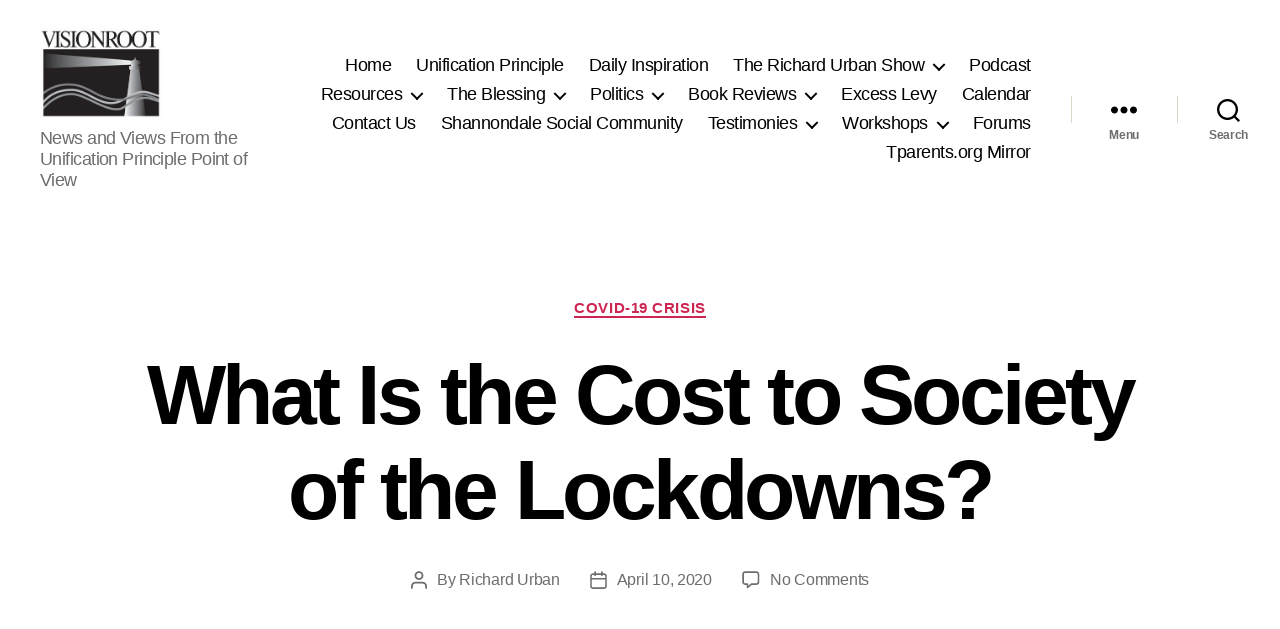

--- FILE ---
content_type: text/html; charset=UTF-8
request_url: https://www.visionroot.org/2020/04/10/what-is-the-cost-to-society-of-the-lockdowns/
body_size: 39156
content:
<!DOCTYPE html>

<html class="no-js" lang="en-US">

	<head>

		<meta charset="UTF-8">
		<meta name="viewport" content="width=device-width, initial-scale=1.0" >

		<link rel="profile" href="https://gmpg.org/xfn/11">

		<title>What Is the Cost to Society of the Lockdowns? - VisionRoot</title>
<script>
window.koko_analytics = {"url":"https:\/\/www.visionroot.org\/wp-admin\/admin-ajax.php?action=koko_analytics_collect","site_url":"https:\/\/www.visionroot.org","post_id":638,"path":"\/2020\/04\/10\/what-is-the-cost-to-society-of-the-lockdowns\/","method":"cookie","use_cookie":true};
</script>

<!-- The SEO Framework by Sybre Waaijer -->
<meta name="robots" content="max-snippet:-1,max-image-preview:standard,max-video-preview:-1" />
<link rel="canonical" href="https://www.visionroot.org/2020/04/10/what-is-the-cost-to-society-of-the-lockdowns/" />
<meta name="description" content="Higher unemployment causes more deaths. Lack of interaction and meeting and gathering and distrust causes long term harm to society." />
<meta property="og:type" content="article" />
<meta property="og:locale" content="en_US" />
<meta property="og:site_name" content="VisionRoot" />
<meta property="og:title" content="What Is the Cost to Society of the Lockdowns? - VisionRoot" />
<meta property="og:description" content="Higher unemployment causes more deaths. Lack of interaction and meeting and gathering and distrust causes long term harm to society." />
<meta property="og:url" content="https://www.visionroot.org/2020/04/10/what-is-the-cost-to-society-of-the-lockdowns/" />
<meta property="og:image" content="https://www.visionroot.org/wp-content/uploads/2016/10/visionrootweb-bw.jpg" />
<meta property="og:image:width" content="289" />
<meta property="og:image:height" content="214" />
<meta property="og:image:alt" content="VisionRoot Logo" />
<meta property="article:published_time" content="2020-04-10T05:49:13+00:00" />
<meta property="article:modified_time" content="2021-04-16T23:40:45+00:00" />
<meta name="twitter:card" content="summary_large_image" />
<meta name="twitter:title" content="What Is the Cost to Society of the Lockdowns? - VisionRoot" />
<meta name="twitter:description" content="Higher unemployment causes more deaths. Lack of interaction and meeting and gathering and distrust causes long term harm to society." />
<meta name="twitter:image" content="https://www.visionroot.org/wp-content/uploads/2016/10/visionrootweb-bw.jpg" />
<meta name="twitter:image:alt" content="VisionRoot Logo" />
<script type="application/ld+json">{"@context":"https://schema.org","@graph":[{"@type":"WebSite","@id":"https://www.visionroot.org/#/schema/WebSite","url":"https://www.visionroot.org/","name":"VisionRoot","description":"News and Views From the Unification Principle Point of View","inLanguage":"en-US","potentialAction":{"@type":"SearchAction","target":{"@type":"EntryPoint","urlTemplate":"https://www.visionroot.org/search/{search_term_string}/"},"query-input":"required name=search_term_string"},"publisher":{"@type":"Organization","@id":"https://www.visionroot.org/#/schema/Organization","name":"VisionRoot","url":"https://www.visionroot.org/","logo":{"@type":"ImageObject","url":"https://www.visionroot.org/wp-content/uploads/2016/10/visionrootweb-bw.jpg","contentUrl":"https://www.visionroot.org/wp-content/uploads/2016/10/visionrootweb-bw.jpg","width":289,"height":214,"inLanguage":"en-US","caption":"VisionRoot"}}},{"@type":"WebPage","@id":"https://www.visionroot.org/2020/04/10/what-is-the-cost-to-society-of-the-lockdowns/","url":"https://www.visionroot.org/2020/04/10/what-is-the-cost-to-society-of-the-lockdowns/","name":"What Is the Cost to Society of the Lockdowns? - VisionRoot","description":"Higher unemployment causes more deaths. Lack of interaction and meeting and gathering and distrust causes long term harm to society.","inLanguage":"en-US","isPartOf":{"@id":"https://www.visionroot.org/#/schema/WebSite"},"breadcrumb":{"@type":"BreadcrumbList","@id":"https://www.visionroot.org/#/schema/BreadcrumbList","itemListElement":[{"@type":"ListItem","position":1,"item":"https://www.visionroot.org/","name":"VisionRoot"},{"@type":"ListItem","position":2,"item":"https://www.visionroot.org/category/covid-19-crisis/","name":"Category: Covid-19 Crisis"},{"@type":"ListItem","position":3,"name":"What Is the Cost to Society of the Lockdowns?"}]},"potentialAction":{"@type":"ReadAction","target":"https://www.visionroot.org/2020/04/10/what-is-the-cost-to-society-of-the-lockdowns/"},"datePublished":"2020-04-10T05:49:13+00:00","dateModified":"2021-04-16T23:40:45+00:00","author":{"@type":"Person","@id":"https://www.visionroot.org/#/schema/Person/00e2a44899197955d2f5402a2dc8e61c","name":"Richard Urban"}}]}</script>
<!-- / The SEO Framework by Sybre Waaijer | 60.82ms meta | 16.48ms boot -->

<link rel='dns-prefetch' href='//js.stripe.com' />
<link rel="alternate" type="application/rss+xml" title="VisionRoot &raquo; Feed" href="https://www.visionroot.org/feed/" />
<link rel="alternate" type="application/rss+xml" title="VisionRoot &raquo; Comments Feed" href="https://www.visionroot.org/comments/feed/" />
<link rel="alternate" type="application/rss+xml" title="VisionRoot &raquo; What Is the Cost to Society of the Lockdowns? Comments Feed" href="https://www.visionroot.org/2020/04/10/what-is-the-cost-to-society-of-the-lockdowns/feed/" />
<script>
window._wpemojiSettings = {"baseUrl":"https:\/\/s.w.org\/images\/core\/emoji\/15.0.3\/72x72\/","ext":".png","svgUrl":"https:\/\/s.w.org\/images\/core\/emoji\/15.0.3\/svg\/","svgExt":".svg","source":{"concatemoji":"https:\/\/www.visionroot.org\/wp-includes\/js\/wp-emoji-release.min.js?ver=6.6.4"}};
/*! This file is auto-generated */
!function(i,n){var o,s,e;function c(e){try{var t={supportTests:e,timestamp:(new Date).valueOf()};sessionStorage.setItem(o,JSON.stringify(t))}catch(e){}}function p(e,t,n){e.clearRect(0,0,e.canvas.width,e.canvas.height),e.fillText(t,0,0);var t=new Uint32Array(e.getImageData(0,0,e.canvas.width,e.canvas.height).data),r=(e.clearRect(0,0,e.canvas.width,e.canvas.height),e.fillText(n,0,0),new Uint32Array(e.getImageData(0,0,e.canvas.width,e.canvas.height).data));return t.every(function(e,t){return e===r[t]})}function u(e,t,n){switch(t){case"flag":return n(e,"\ud83c\udff3\ufe0f\u200d\u26a7\ufe0f","\ud83c\udff3\ufe0f\u200b\u26a7\ufe0f")?!1:!n(e,"\ud83c\uddfa\ud83c\uddf3","\ud83c\uddfa\u200b\ud83c\uddf3")&&!n(e,"\ud83c\udff4\udb40\udc67\udb40\udc62\udb40\udc65\udb40\udc6e\udb40\udc67\udb40\udc7f","\ud83c\udff4\u200b\udb40\udc67\u200b\udb40\udc62\u200b\udb40\udc65\u200b\udb40\udc6e\u200b\udb40\udc67\u200b\udb40\udc7f");case"emoji":return!n(e,"\ud83d\udc26\u200d\u2b1b","\ud83d\udc26\u200b\u2b1b")}return!1}function f(e,t,n){var r="undefined"!=typeof WorkerGlobalScope&&self instanceof WorkerGlobalScope?new OffscreenCanvas(300,150):i.createElement("canvas"),a=r.getContext("2d",{willReadFrequently:!0}),o=(a.textBaseline="top",a.font="600 32px Arial",{});return e.forEach(function(e){o[e]=t(a,e,n)}),o}function t(e){var t=i.createElement("script");t.src=e,t.defer=!0,i.head.appendChild(t)}"undefined"!=typeof Promise&&(o="wpEmojiSettingsSupports",s=["flag","emoji"],n.supports={everything:!0,everythingExceptFlag:!0},e=new Promise(function(e){i.addEventListener("DOMContentLoaded",e,{once:!0})}),new Promise(function(t){var n=function(){try{var e=JSON.parse(sessionStorage.getItem(o));if("object"==typeof e&&"number"==typeof e.timestamp&&(new Date).valueOf()<e.timestamp+604800&&"object"==typeof e.supportTests)return e.supportTests}catch(e){}return null}();if(!n){if("undefined"!=typeof Worker&&"undefined"!=typeof OffscreenCanvas&&"undefined"!=typeof URL&&URL.createObjectURL&&"undefined"!=typeof Blob)try{var e="postMessage("+f.toString()+"("+[JSON.stringify(s),u.toString(),p.toString()].join(",")+"));",r=new Blob([e],{type:"text/javascript"}),a=new Worker(URL.createObjectURL(r),{name:"wpTestEmojiSupports"});return void(a.onmessage=function(e){c(n=e.data),a.terminate(),t(n)})}catch(e){}c(n=f(s,u,p))}t(n)}).then(function(e){for(var t in e)n.supports[t]=e[t],n.supports.everything=n.supports.everything&&n.supports[t],"flag"!==t&&(n.supports.everythingExceptFlag=n.supports.everythingExceptFlag&&n.supports[t]);n.supports.everythingExceptFlag=n.supports.everythingExceptFlag&&!n.supports.flag,n.DOMReady=!1,n.readyCallback=function(){n.DOMReady=!0}}).then(function(){return e}).then(function(){var e;n.supports.everything||(n.readyCallback(),(e=n.source||{}).concatemoji?t(e.concatemoji):e.wpemoji&&e.twemoji&&(t(e.twemoji),t(e.wpemoji)))}))}((window,document),window._wpemojiSettings);
</script>
<link rel='stylesheet' id='pt-cv-public-style-css' href='https://www.visionroot.org/wp-content/plugins/content-views-query-and-display-post-page/public/assets/css/cv.css?ver=4.2.1' media='all' />
<style id='wp-emoji-styles-inline-css'>

	img.wp-smiley, img.emoji {
		display: inline !important;
		border: none !important;
		box-shadow: none !important;
		height: 1em !important;
		width: 1em !important;
		margin: 0 0.07em !important;
		vertical-align: -0.1em !important;
		background: none !important;
		padding: 0 !important;
	}
</style>
<link rel='stylesheet' id='wp-block-library-css' href='https://www.visionroot.org/wp-includes/css/dist/block-library/style.min.css?ver=6.6.4' media='all' />
<style id='pdfp-pdfposter-style-inline-css'>
.wp-block-pdfp-pdf-poster{overflow:hidden}.pdfp_wrapper .pdf{position:relative}.pdfp_wrapper.pdfp_popup_enabled .iframe_wrapper{display:none}.pdfp_wrapper.pdfp_popup_enabled .iframe_wrapper:fullscreen{display:block}.pdfp_wrapper .iframe_wrapper{height:100%;width:100%}.pdfp_wrapper .iframe_wrapper:fullscreen iframe{height:100vh!important}.pdfp_wrapper .iframe_wrapper iframe{width:100%}.pdfp_wrapper .iframe_wrapper .close{background:#fff;border:1px solid #ddd;border-radius:3px;color:#222;cursor:pointer;display:none;font-family:sans-serif;font-size:36px;line-height:100%;padding:0 7px;position:absolute;right:12px;top:35px;z-index:9999}.pdfp_wrapper .iframe_wrapper:fullscreen .close{display:block}.pdfp_wrapper .pdfp_fullscreen_close{display:none}.pdfp_wrapper.pdfp_fullscreen_opened .pdfp_fullscreen_close{align-items:center;background:#fff;border-radius:3px;color:#222;cursor:pointer;display:flex;font-size:35px;height:30px;justify-content:center;overflow:hidden;padding-bottom:4px;position:fixed;right:20px;top:20px;width:32px}.pdfp_wrapper.pdfp_fullscreen_opened .pdfp_fullscreen_overlay{background:#2229;height:100%;left:0;position:fixed;top:0;width:100%}.pdfp_wrapper.pdfp_fullscreen_opened .iframe_wrapper{display:block;height:90vh;left:50%;max-width:95%;position:fixed;top:50%;transform:translate(-50%,-50%);width:900px;z-index:99999999999}.pdfp_wrapper iframe{border:none;outline:none}.pdfp-adobe-viewer{border:1px solid #ddd;border-radius:3px;cursor:pointer;outline:none;text-decoration:none}.pdfp_download{margin-right:15px}.cta_wrapper{display:flex;gap:10px;margin-bottom:10px;text-align:left}.cta_wrapper a{text-decoration:none!important}.cta_wrapper button{cursor:pointer}.pdfp_wrapper p{margin:10px 0;text-align:center}.popout-disabled{height:50px;position:absolute;right:12px;top:12px;width:50px}.pdfp_wrapper iframe{border-bottom:10px solid #2a2a2a;box-sizing:border-box;max-width:100%}.ViewSDK_hideOverflow[data-align=center]{margin-left:auto;margin-right:auto}.ViewSDK_hideOverflow[data-align=left]{margin-right:auto}.ViewSDK_hideOverflow[data-align=right]{margin-left:auto}@media screen and (max-width:768px){.pdfp_wrapper iframe{height:calc(100vw + 120px)}}@media screen and (max-width:576px){.cta_wrapper .pdfp_download{margin-bottom:10px;margin-right:0}.cta_wrapper .pdfp_download button{margin-right:0!important}.cta_wrapper{align-items:center;display:flex;flex-direction:column}}.pdfp_social_share{z-index:9999}.pdfp_social_icon_top{margin-bottom:10px}.pdfp_social_icon_bottom,.pdfp_social_icon_top{align-items:center;display:flex;gap:10px;justify-content:center}.pdfp_social_icon_bottom{margin-top:10px}.pdfp_social_icon_left{left:0;top:-40px}.pdfp_social_icon_right{right:0;top:-40px}
.pdfp_wrapper .pdf{position:relative}.pdfp_wrapper .iframe_wrapper{height:100%;width:100%}.pdfp_wrapper .iframe_wrapper:fullscreen iframe{height:100vh!important}.pdfp_wrapper .iframe_wrapper iframe{max-width:100%;width:100%}.pdfp_wrapper .iframe_wrapper .close{background:#fff;border:1px solid #ddd;border-radius:3px;color:#222;cursor:pointer;display:none;font-family:sans-serif;font-size:36px;line-height:100%;padding:0 7px;position:absolute;right:12px;top:35px;z-index:9999}.pdfp_wrapper .iframe_wrapper:fullscreen .close{display:block}.pdfp-adobe-viewer{border:1px solid #ddd;border-radius:3px;cursor:pointer;outline:none;text-decoration:none}.pdfp_download{margin-right:15px}.cta_wrapper{margin-bottom:10px}.pdfp_wrapper p{margin:10px 0;text-align:center}.popout-disabled{height:50px;position:absolute;right:12px;top:12px;width:50px}@media screen and (max-width:768px){.pdfp_wrapper iframe{height:calc(100vw + 120px)}}.ViewSDK_hideOverflow[data-align=center]{margin-left:auto;margin-right:auto}.ViewSDK_hideOverflow[data-align=left]{margin-right:auto}.ViewSDK_hideOverflow[data-align=right]{margin-left:auto}@media screen and (max-width:768px){.pdfp_wrapper iframe{height:calc(100vw + 120px)!important;max-height:100%}}@media screen and (max-width:576px){.cta_wrapper .pdfp_download{margin-bottom:10px;margin-right:0}.cta_wrapper .pdfp_download button{margin-right:0!important}.cta_wrapper{align-items:center;display:flex;flex-direction:column}}.ViewSDK_fullScreenPDFViewer{background-color:#474747}.ViewSDK_fullScreenPDFViewer iframe{background:green;border:none;display:block;height:90%!important;margin:auto;max-width:1320px;position:relative;top:5%;width:90%!important}

</style>
<style id='classic-theme-styles-inline-css'>
/*! This file is auto-generated */
.wp-block-button__link{color:#fff;background-color:#32373c;border-radius:9999px;box-shadow:none;text-decoration:none;padding:calc(.667em + 2px) calc(1.333em + 2px);font-size:1.125em}.wp-block-file__button{background:#32373c;color:#fff;text-decoration:none}
</style>
<style id='global-styles-inline-css'>
:root{--wp--preset--aspect-ratio--square: 1;--wp--preset--aspect-ratio--4-3: 4/3;--wp--preset--aspect-ratio--3-4: 3/4;--wp--preset--aspect-ratio--3-2: 3/2;--wp--preset--aspect-ratio--2-3: 2/3;--wp--preset--aspect-ratio--16-9: 16/9;--wp--preset--aspect-ratio--9-16: 9/16;--wp--preset--color--black: #000000;--wp--preset--color--cyan-bluish-gray: #abb8c3;--wp--preset--color--white: #ffffff;--wp--preset--color--pale-pink: #f78da7;--wp--preset--color--vivid-red: #cf2e2e;--wp--preset--color--luminous-vivid-orange: #ff6900;--wp--preset--color--luminous-vivid-amber: #fcb900;--wp--preset--color--light-green-cyan: #7bdcb5;--wp--preset--color--vivid-green-cyan: #00d084;--wp--preset--color--pale-cyan-blue: #8ed1fc;--wp--preset--color--vivid-cyan-blue: #0693e3;--wp--preset--color--vivid-purple: #9b51e0;--wp--preset--color--accent: #cd2653;--wp--preset--color--primary: #000000;--wp--preset--color--secondary: #6d6d6d;--wp--preset--color--subtle-background: #dcd7ca;--wp--preset--color--background: #f5efe0;--wp--preset--gradient--vivid-cyan-blue-to-vivid-purple: linear-gradient(135deg,rgba(6,147,227,1) 0%,rgb(155,81,224) 100%);--wp--preset--gradient--light-green-cyan-to-vivid-green-cyan: linear-gradient(135deg,rgb(122,220,180) 0%,rgb(0,208,130) 100%);--wp--preset--gradient--luminous-vivid-amber-to-luminous-vivid-orange: linear-gradient(135deg,rgba(252,185,0,1) 0%,rgba(255,105,0,1) 100%);--wp--preset--gradient--luminous-vivid-orange-to-vivid-red: linear-gradient(135deg,rgba(255,105,0,1) 0%,rgb(207,46,46) 100%);--wp--preset--gradient--very-light-gray-to-cyan-bluish-gray: linear-gradient(135deg,rgb(238,238,238) 0%,rgb(169,184,195) 100%);--wp--preset--gradient--cool-to-warm-spectrum: linear-gradient(135deg,rgb(74,234,220) 0%,rgb(151,120,209) 20%,rgb(207,42,186) 40%,rgb(238,44,130) 60%,rgb(251,105,98) 80%,rgb(254,248,76) 100%);--wp--preset--gradient--blush-light-purple: linear-gradient(135deg,rgb(255,206,236) 0%,rgb(152,150,240) 100%);--wp--preset--gradient--blush-bordeaux: linear-gradient(135deg,rgb(254,205,165) 0%,rgb(254,45,45) 50%,rgb(107,0,62) 100%);--wp--preset--gradient--luminous-dusk: linear-gradient(135deg,rgb(255,203,112) 0%,rgb(199,81,192) 50%,rgb(65,88,208) 100%);--wp--preset--gradient--pale-ocean: linear-gradient(135deg,rgb(255,245,203) 0%,rgb(182,227,212) 50%,rgb(51,167,181) 100%);--wp--preset--gradient--electric-grass: linear-gradient(135deg,rgb(202,248,128) 0%,rgb(113,206,126) 100%);--wp--preset--gradient--midnight: linear-gradient(135deg,rgb(2,3,129) 0%,rgb(40,116,252) 100%);--wp--preset--font-size--small: 18px;--wp--preset--font-size--medium: 20px;--wp--preset--font-size--large: 26.25px;--wp--preset--font-size--x-large: 42px;--wp--preset--font-size--normal: 21px;--wp--preset--font-size--larger: 32px;--wp--preset--spacing--20: 0.44rem;--wp--preset--spacing--30: 0.67rem;--wp--preset--spacing--40: 1rem;--wp--preset--spacing--50: 1.5rem;--wp--preset--spacing--60: 2.25rem;--wp--preset--spacing--70: 3.38rem;--wp--preset--spacing--80: 5.06rem;--wp--preset--shadow--natural: 6px 6px 9px rgba(0, 0, 0, 0.2);--wp--preset--shadow--deep: 12px 12px 50px rgba(0, 0, 0, 0.4);--wp--preset--shadow--sharp: 6px 6px 0px rgba(0, 0, 0, 0.2);--wp--preset--shadow--outlined: 6px 6px 0px -3px rgba(255, 255, 255, 1), 6px 6px rgba(0, 0, 0, 1);--wp--preset--shadow--crisp: 6px 6px 0px rgba(0, 0, 0, 1);}:where(.is-layout-flex){gap: 0.5em;}:where(.is-layout-grid){gap: 0.5em;}body .is-layout-flex{display: flex;}.is-layout-flex{flex-wrap: wrap;align-items: center;}.is-layout-flex > :is(*, div){margin: 0;}body .is-layout-grid{display: grid;}.is-layout-grid > :is(*, div){margin: 0;}:where(.wp-block-columns.is-layout-flex){gap: 2em;}:where(.wp-block-columns.is-layout-grid){gap: 2em;}:where(.wp-block-post-template.is-layout-flex){gap: 1.25em;}:where(.wp-block-post-template.is-layout-grid){gap: 1.25em;}.has-black-color{color: var(--wp--preset--color--black) !important;}.has-cyan-bluish-gray-color{color: var(--wp--preset--color--cyan-bluish-gray) !important;}.has-white-color{color: var(--wp--preset--color--white) !important;}.has-pale-pink-color{color: var(--wp--preset--color--pale-pink) !important;}.has-vivid-red-color{color: var(--wp--preset--color--vivid-red) !important;}.has-luminous-vivid-orange-color{color: var(--wp--preset--color--luminous-vivid-orange) !important;}.has-luminous-vivid-amber-color{color: var(--wp--preset--color--luminous-vivid-amber) !important;}.has-light-green-cyan-color{color: var(--wp--preset--color--light-green-cyan) !important;}.has-vivid-green-cyan-color{color: var(--wp--preset--color--vivid-green-cyan) !important;}.has-pale-cyan-blue-color{color: var(--wp--preset--color--pale-cyan-blue) !important;}.has-vivid-cyan-blue-color{color: var(--wp--preset--color--vivid-cyan-blue) !important;}.has-vivid-purple-color{color: var(--wp--preset--color--vivid-purple) !important;}.has-black-background-color{background-color: var(--wp--preset--color--black) !important;}.has-cyan-bluish-gray-background-color{background-color: var(--wp--preset--color--cyan-bluish-gray) !important;}.has-white-background-color{background-color: var(--wp--preset--color--white) !important;}.has-pale-pink-background-color{background-color: var(--wp--preset--color--pale-pink) !important;}.has-vivid-red-background-color{background-color: var(--wp--preset--color--vivid-red) !important;}.has-luminous-vivid-orange-background-color{background-color: var(--wp--preset--color--luminous-vivid-orange) !important;}.has-luminous-vivid-amber-background-color{background-color: var(--wp--preset--color--luminous-vivid-amber) !important;}.has-light-green-cyan-background-color{background-color: var(--wp--preset--color--light-green-cyan) !important;}.has-vivid-green-cyan-background-color{background-color: var(--wp--preset--color--vivid-green-cyan) !important;}.has-pale-cyan-blue-background-color{background-color: var(--wp--preset--color--pale-cyan-blue) !important;}.has-vivid-cyan-blue-background-color{background-color: var(--wp--preset--color--vivid-cyan-blue) !important;}.has-vivid-purple-background-color{background-color: var(--wp--preset--color--vivid-purple) !important;}.has-black-border-color{border-color: var(--wp--preset--color--black) !important;}.has-cyan-bluish-gray-border-color{border-color: var(--wp--preset--color--cyan-bluish-gray) !important;}.has-white-border-color{border-color: var(--wp--preset--color--white) !important;}.has-pale-pink-border-color{border-color: var(--wp--preset--color--pale-pink) !important;}.has-vivid-red-border-color{border-color: var(--wp--preset--color--vivid-red) !important;}.has-luminous-vivid-orange-border-color{border-color: var(--wp--preset--color--luminous-vivid-orange) !important;}.has-luminous-vivid-amber-border-color{border-color: var(--wp--preset--color--luminous-vivid-amber) !important;}.has-light-green-cyan-border-color{border-color: var(--wp--preset--color--light-green-cyan) !important;}.has-vivid-green-cyan-border-color{border-color: var(--wp--preset--color--vivid-green-cyan) !important;}.has-pale-cyan-blue-border-color{border-color: var(--wp--preset--color--pale-cyan-blue) !important;}.has-vivid-cyan-blue-border-color{border-color: var(--wp--preset--color--vivid-cyan-blue) !important;}.has-vivid-purple-border-color{border-color: var(--wp--preset--color--vivid-purple) !important;}.has-vivid-cyan-blue-to-vivid-purple-gradient-background{background: var(--wp--preset--gradient--vivid-cyan-blue-to-vivid-purple) !important;}.has-light-green-cyan-to-vivid-green-cyan-gradient-background{background: var(--wp--preset--gradient--light-green-cyan-to-vivid-green-cyan) !important;}.has-luminous-vivid-amber-to-luminous-vivid-orange-gradient-background{background: var(--wp--preset--gradient--luminous-vivid-amber-to-luminous-vivid-orange) !important;}.has-luminous-vivid-orange-to-vivid-red-gradient-background{background: var(--wp--preset--gradient--luminous-vivid-orange-to-vivid-red) !important;}.has-very-light-gray-to-cyan-bluish-gray-gradient-background{background: var(--wp--preset--gradient--very-light-gray-to-cyan-bluish-gray) !important;}.has-cool-to-warm-spectrum-gradient-background{background: var(--wp--preset--gradient--cool-to-warm-spectrum) !important;}.has-blush-light-purple-gradient-background{background: var(--wp--preset--gradient--blush-light-purple) !important;}.has-blush-bordeaux-gradient-background{background: var(--wp--preset--gradient--blush-bordeaux) !important;}.has-luminous-dusk-gradient-background{background: var(--wp--preset--gradient--luminous-dusk) !important;}.has-pale-ocean-gradient-background{background: var(--wp--preset--gradient--pale-ocean) !important;}.has-electric-grass-gradient-background{background: var(--wp--preset--gradient--electric-grass) !important;}.has-midnight-gradient-background{background: var(--wp--preset--gradient--midnight) !important;}.has-small-font-size{font-size: var(--wp--preset--font-size--small) !important;}.has-medium-font-size{font-size: var(--wp--preset--font-size--medium) !important;}.has-large-font-size{font-size: var(--wp--preset--font-size--large) !important;}.has-x-large-font-size{font-size: var(--wp--preset--font-size--x-large) !important;}
:where(.wp-block-post-template.is-layout-flex){gap: 1.25em;}:where(.wp-block-post-template.is-layout-grid){gap: 1.25em;}
:where(.wp-block-columns.is-layout-flex){gap: 2em;}:where(.wp-block-columns.is-layout-grid){gap: 2em;}
:root :where(.wp-block-pullquote){font-size: 1.5em;line-height: 1.6;}
</style>
<link rel='stylesheet' id='wpcf7-stripe-css' href='https://www.visionroot.org/wp-content/plugins/contact-form-7/modules/stripe/style.css?ver=6.0.6' media='all' />
<link rel='stylesheet' id='contact-form-7-css' href='https://www.visionroot.org/wp-content/plugins/contact-form-7/includes/css/styles.css?ver=6.0.6' media='all' />
<link rel='stylesheet' id='events-manager-css' href='https://www.visionroot.org/wp-content/plugins/events-manager/includes/css/events-manager.min.css?ver=7.1.7' media='all' />
<link rel='stylesheet' id='pdfp-public-css' href='https://www.visionroot.org/wp-content/plugins/pdf-poster/build/public.css?ver=1769331003' media='all' />
<link rel='stylesheet' id='wp-fullcalendar-css' href='https://www.visionroot.org/wp-content/plugins/wp-fullcalendar/includes/css/main.css?ver=1.6' media='all' />
<link rel='stylesheet' id='wp-fullcalendar-tippy-light-border-css' href='https://www.visionroot.org/wp-content/plugins/wp-fullcalendar/includes/css/tippy/light-border.css?ver=1.6' media='all' />
<link rel='stylesheet' id='jquery-ui-css' href='https://www.visionroot.org/wp-content/plugins/wp-fullcalendar/includes/css/jquery-ui/ui-lightness/jquery-ui.min.css?ver=1.6' media='all' />
<link rel='stylesheet' id='jquery-ui-theme-css' href='https://www.visionroot.org/wp-content/plugins/wp-fullcalendar/includes/css/jquery-ui/ui-lightness/theme.css?ver=1.6' media='all' />
<link rel='stylesheet' id='twentytwenty-style-css' href='https://www.visionroot.org/wp-content/themes/twentytwenty/style.css?ver=2.7' media='all' />
<style id='twentytwenty-style-inline-css'>
.color-accent,.color-accent-hover:hover,.color-accent-hover:focus,:root .has-accent-color,.has-drop-cap:not(:focus):first-letter,.wp-block-button.is-style-outline,a { color: #cd2653; }blockquote,.border-color-accent,.border-color-accent-hover:hover,.border-color-accent-hover:focus { border-color: #cd2653; }button,.button,.faux-button,.wp-block-button__link,.wp-block-file .wp-block-file__button,input[type="button"],input[type="reset"],input[type="submit"],.bg-accent,.bg-accent-hover:hover,.bg-accent-hover:focus,:root .has-accent-background-color,.comment-reply-link { background-color: #cd2653; }.fill-children-accent,.fill-children-accent * { fill: #cd2653; }body,.entry-title a,:root .has-primary-color { color: #000000; }:root .has-primary-background-color { background-color: #000000; }cite,figcaption,.wp-caption-text,.post-meta,.entry-content .wp-block-archives li,.entry-content .wp-block-categories li,.entry-content .wp-block-latest-posts li,.wp-block-latest-comments__comment-date,.wp-block-latest-posts__post-date,.wp-block-embed figcaption,.wp-block-image figcaption,.wp-block-pullquote cite,.comment-metadata,.comment-respond .comment-notes,.comment-respond .logged-in-as,.pagination .dots,.entry-content hr:not(.has-background),hr.styled-separator,:root .has-secondary-color { color: #6d6d6d; }:root .has-secondary-background-color { background-color: #6d6d6d; }pre,fieldset,input,textarea,table,table *,hr { border-color: #dcd7ca; }caption,code,code,kbd,samp,.wp-block-table.is-style-stripes tbody tr:nth-child(odd),:root .has-subtle-background-background-color { background-color: #dcd7ca; }.wp-block-table.is-style-stripes { border-bottom-color: #dcd7ca; }.wp-block-latest-posts.is-grid li { border-top-color: #dcd7ca; }:root .has-subtle-background-color { color: #dcd7ca; }body:not(.overlay-header) .primary-menu > li > a,body:not(.overlay-header) .primary-menu > li > .icon,.modal-menu a,.footer-menu a, .footer-widgets a:where(:not(.wp-block-button__link)),#site-footer .wp-block-button.is-style-outline,.wp-block-pullquote:before,.singular:not(.overlay-header) .entry-header a,.archive-header a,.header-footer-group .color-accent,.header-footer-group .color-accent-hover:hover { color: #cd2653; }.social-icons a,#site-footer button:not(.toggle),#site-footer .button,#site-footer .faux-button,#site-footer .wp-block-button__link,#site-footer .wp-block-file__button,#site-footer input[type="button"],#site-footer input[type="reset"],#site-footer input[type="submit"] { background-color: #cd2653; }.header-footer-group,body:not(.overlay-header) #site-header .toggle,.menu-modal .toggle { color: #000000; }body:not(.overlay-header) .primary-menu ul { background-color: #000000; }body:not(.overlay-header) .primary-menu > li > ul:after { border-bottom-color: #000000; }body:not(.overlay-header) .primary-menu ul ul:after { border-left-color: #000000; }.site-description,body:not(.overlay-header) .toggle-inner .toggle-text,.widget .post-date,.widget .rss-date,.widget_archive li,.widget_categories li,.widget cite,.widget_pages li,.widget_meta li,.widget_nav_menu li,.powered-by-wordpress,.footer-credits .privacy-policy,.to-the-top,.singular .entry-header .post-meta,.singular:not(.overlay-header) .entry-header .post-meta a { color: #6d6d6d; }.header-footer-group pre,.header-footer-group fieldset,.header-footer-group input,.header-footer-group textarea,.header-footer-group table,.header-footer-group table *,.footer-nav-widgets-wrapper,#site-footer,.menu-modal nav *,.footer-widgets-outer-wrapper,.footer-top { border-color: #dcd7ca; }.header-footer-group table caption,body:not(.overlay-header) .header-inner .toggle-wrapper::before { background-color: #dcd7ca; }
</style>
<link rel='stylesheet' id='twentytwenty-fonts-css' href='https://www.visionroot.org/wp-content/themes/twentytwenty/assets/css/font-inter.css?ver=2.7' media='all' />
<link rel='stylesheet' id='twentytwenty-print-style-css' href='https://www.visionroot.org/wp-content/themes/twentytwenty/print.css?ver=2.7' media='print' />
<link rel='stylesheet' id='seamless_donations_css-css' href='https://www.visionroot.org/wp-content/plugins/seamless-donations/css/modern-styles.css?ver=6.6.4' media='all' />
<script src="https://js.stripe.com/v3/?ver=6.6.4" id="stripe-js"></script>
<script src="https://www.visionroot.org/wp-includes/js/jquery/jquery.min.js?ver=3.7.1" id="jquery-core-js"></script>
<script src="https://www.visionroot.org/wp-includes/js/jquery/jquery-migrate.min.js?ver=3.4.1" id="jquery-migrate-js"></script>
<script src="https://www.visionroot.org/wp-includes/js/jquery/ui/core.min.js?ver=1.13.3" id="jquery-ui-core-js"></script>
<script src="https://www.visionroot.org/wp-includes/js/jquery/ui/mouse.min.js?ver=1.13.3" id="jquery-ui-mouse-js"></script>
<script src="https://www.visionroot.org/wp-includes/js/jquery/ui/sortable.min.js?ver=1.13.3" id="jquery-ui-sortable-js"></script>
<script src="https://www.visionroot.org/wp-includes/js/jquery/ui/datepicker.min.js?ver=1.13.3" id="jquery-ui-datepicker-js"></script>
<script id="jquery-ui-datepicker-js-after">
jQuery(function(jQuery){jQuery.datepicker.setDefaults({"closeText":"Close","currentText":"Today","monthNames":["January","February","March","April","May","June","July","August","September","October","November","December"],"monthNamesShort":["Jan","Feb","Mar","Apr","May","Jun","Jul","Aug","Sep","Oct","Nov","Dec"],"nextText":"Next","prevText":"Previous","dayNames":["Sunday","Monday","Tuesday","Wednesday","Thursday","Friday","Saturday"],"dayNamesShort":["Sun","Mon","Tue","Wed","Thu","Fri","Sat"],"dayNamesMin":["S","M","T","W","T","F","S"],"dateFormat":"MM d, yy","firstDay":1,"isRTL":false});});
</script>
<script src="https://www.visionroot.org/wp-includes/js/jquery/ui/resizable.min.js?ver=1.13.3" id="jquery-ui-resizable-js"></script>
<script src="https://www.visionroot.org/wp-includes/js/jquery/ui/draggable.min.js?ver=1.13.3" id="jquery-ui-draggable-js"></script>
<script src="https://www.visionroot.org/wp-includes/js/jquery/ui/controlgroup.min.js?ver=1.13.3" id="jquery-ui-controlgroup-js"></script>
<script src="https://www.visionroot.org/wp-includes/js/jquery/ui/checkboxradio.min.js?ver=1.13.3" id="jquery-ui-checkboxradio-js"></script>
<script src="https://www.visionroot.org/wp-includes/js/jquery/ui/button.min.js?ver=1.13.3" id="jquery-ui-button-js"></script>
<script src="https://www.visionroot.org/wp-includes/js/jquery/ui/dialog.min.js?ver=1.13.3" id="jquery-ui-dialog-js"></script>
<script id="events-manager-js-extra">
var EM = {"ajaxurl":"https:\/\/www.visionroot.org\/wp-admin\/admin-ajax.php","locationajaxurl":"https:\/\/www.visionroot.org\/wp-admin\/admin-ajax.php?action=locations_search","firstDay":"1","locale":"en","dateFormat":"yy-mm-dd","ui_css":"https:\/\/www.visionroot.org\/wp-content\/plugins\/events-manager\/includes\/css\/jquery-ui\/build.min.css","show24hours":"0","is_ssl":"1","autocomplete_limit":"10","calendar":{"breakpoints":{"small":560,"medium":908,"large":false}},"phone":"","datepicker":{"format":"d\/m\/Y"},"search":{"breakpoints":{"small":650,"medium":850,"full":false}},"url":"https:\/\/www.visionroot.org\/wp-content\/plugins\/events-manager","assets":{"input.em-uploader":{"js":{"em-uploader":{"url":"https:\/\/www.visionroot.org\/wp-content\/plugins\/events-manager\/includes\/js\/em-uploader.js?v=7.1.7","event":"em_uploader_ready"}}},".em-recurrence-sets, .em-timezone":{"js":{"luxon":{"url":"luxon\/luxon.js?v=7.1.7","event":"em_luxon_ready"}}},".em-booking-form, #em-booking-form, .em-booking-recurring, .em-event-booking-form":{"js":{"em-bookings":{"url":"https:\/\/www.visionroot.org\/wp-content\/plugins\/events-manager\/includes\/js\/bookingsform.js?v=7.1.7","event":"em_booking_form_js_loaded"}}},"#em-opt-archetypes":{"js":{"archetypes":"https:\/\/www.visionroot.org\/wp-content\/plugins\/events-manager\/includes\/js\/admin-archetype-editor.js?v=7.1.7","archetypes_ms":"https:\/\/www.visionroot.org\/wp-content\/plugins\/events-manager\/includes\/js\/admin-archetypes.js?v=7.1.7","qs":"qs\/qs.js?v=7.1.7"}}},"cached":"1","txt_search":"Search","txt_searching":"Searching...","txt_loading":"Loading..."};
</script>
<script src="https://www.visionroot.org/wp-content/plugins/events-manager/includes/js/events-manager.js?ver=7.1.7" id="events-manager-js"></script>
<script id="3d-flip-book-client-locale-loader-js-extra">
var FB3D_CLIENT_LOCALE = {"ajaxurl":"https:\/\/www.visionroot.org\/wp-admin\/admin-ajax.php","dictionary":{"Table of contents":"Table of contents","Close":"Close","Bookmarks":"Bookmarks","Thumbnails":"Thumbnails","Search":"Search","Share":"Share","Facebook":"Facebook","Twitter":"Twitter","Email":"Email","Play":"Play","Previous page":"Previous page","Next page":"Next page","Zoom in":"Zoom in","Zoom out":"Zoom out","Fit view":"Fit view","Auto play":"Auto play","Full screen":"Full screen","More":"More","Smart pan":"Smart pan","Single page":"Single page","Sounds":"Sounds","Stats":"Stats","Print":"Print","Download":"Download","Goto first page":"Goto first page","Goto last page":"Goto last page"},"images":"https:\/\/www.visionroot.org\/wp-content\/plugins\/interactive-3d-flipbook-powered-physics-engine\/assets\/images\/","jsData":{"urls":[],"posts":{"ids_mis":[],"ids":[]},"pages":[],"firstPages":[],"bookCtrlProps":[],"bookTemplates":[]},"key":"3d-flip-book","pdfJS":{"pdfJsLib":"https:\/\/www.visionroot.org\/wp-content\/plugins\/interactive-3d-flipbook-powered-physics-engine\/assets\/js\/pdf.min.js?ver=4.3.136","pdfJsWorker":"https:\/\/www.visionroot.org\/wp-content\/plugins\/interactive-3d-flipbook-powered-physics-engine\/assets\/js\/pdf.worker.js?ver=4.3.136","stablePdfJsLib":"https:\/\/www.visionroot.org\/wp-content\/plugins\/interactive-3d-flipbook-powered-physics-engine\/assets\/js\/stable\/pdf.min.js?ver=2.5.207","stablePdfJsWorker":"https:\/\/www.visionroot.org\/wp-content\/plugins\/interactive-3d-flipbook-powered-physics-engine\/assets\/js\/stable\/pdf.worker.js?ver=2.5.207","pdfJsCMapUrl":"https:\/\/www.visionroot.org\/wp-content\/plugins\/interactive-3d-flipbook-powered-physics-engine\/assets\/cmaps\/"},"cacheurl":"https:\/\/www.visionroot.org\/wp-content\/uploads\/3d-flip-book\/cache\/","pluginsurl":"https:\/\/www.visionroot.org\/wp-content\/plugins\/","pluginurl":"https:\/\/www.visionroot.org\/wp-content\/plugins\/interactive-3d-flipbook-powered-physics-engine\/","thumbnailSize":{"width":"150","height":"150"},"version":"1.16.17"};
</script>
<script src="https://www.visionroot.org/wp-content/plugins/interactive-3d-flipbook-powered-physics-engine/assets/js/client-locale-loader.js?ver=1.16.17" id="3d-flip-book-client-locale-loader-js" async data-wp-strategy="async"></script>
<script id="seamless_javascript_code-js-extra">
var dgxDonateAjax = {"ajaxurl":"https:\/\/www.visionroot.org\/wp-admin\/admin-ajax.php","nonce":"2d0e22e867","postalCodeRequired":["AU","AT","BE","BR","CA","CN","CZ","DK","FO","FI","FR","DE","GR","GL","HU","IN","ID","IT","JP","KR","LI","LU","MY","MX","MC","NL","NO","PH","PL","PT","RU","SZ","ZA","ES","SE","CH","TH","TR","SG","GB","US"]};
</script>
<script src="https://www.visionroot.org/wp-content/plugins/seamless-donations/js/seamless-donations.js?ver=6.6.4" id="seamless_javascript_code-js"></script>
<script src="https://www.visionroot.org/wp-content/plugins/seamless-donations/library/node-uuid/uuid.js?ver=6.6.4" id="seamless_javascript_uuid-js"></script>
<script src="https://www.visionroot.org/wp-includes/js/jquery/ui/menu.min.js?ver=1.13.3" id="jquery-ui-menu-js"></script>
<script src="https://www.visionroot.org/wp-includes/js/jquery/ui/selectmenu.min.js?ver=1.13.3" id="jquery-ui-selectmenu-js"></script>
<script src="https://www.visionroot.org/wp-includes/js/jquery/ui/tooltip.min.js?ver=1.13.3" id="jquery-ui-tooltip-js"></script>
<script src="https://www.visionroot.org/wp-includes/js/dist/vendor/moment.min.js?ver=2.29.4" id="moment-js"></script>
<script id="moment-js-after">
moment.updateLocale( 'en_US', {"months":["January","February","March","April","May","June","July","August","September","October","November","December"],"monthsShort":["Jan","Feb","Mar","Apr","May","Jun","Jul","Aug","Sep","Oct","Nov","Dec"],"weekdays":["Sunday","Monday","Tuesday","Wednesday","Thursday","Friday","Saturday"],"weekdaysShort":["Sun","Mon","Tue","Wed","Thu","Fri","Sat"],"week":{"dow":1},"longDateFormat":{"LT":"g:i a","LTS":null,"L":null,"LL":"F j, Y","LLL":"F j, Y g:i a","LLLL":null}} );
</script>
<script id="wp-fullcalendar-js-extra">
var WPFC = {"ajaxurl":"https:\/\/www.visionroot.org\/wp-admin\/admin-ajax.php?action=WP_FullCalendar","firstDay":"1","wpfc_theme":"jquery-ui","wpfc_limit":"3","wpfc_limit_txt":"more ...","timeFormat":"h(:mm)A","defaultView":"month","weekends":"true","header":{"left":"prev,next today","center":"title","right":"month,basicWeek,basicDay"},"wpfc_qtips":"1","tippy_theme":"light-border","tippy_placement":"auto","tippy_loading":"Loading..."};
</script>
<script src="https://www.visionroot.org/wp-content/plugins/wp-fullcalendar/includes/js/main.js?ver=1.6" id="wp-fullcalendar-js"></script>
<script src="https://www.visionroot.org/wp-content/themes/twentytwenty/assets/js/index.js?ver=2.7" id="twentytwenty-js-js" defer data-wp-strategy="defer"></script>
<link rel="https://api.w.org/" href="https://www.visionroot.org/wp-json/" /><link rel="alternate" title="JSON" type="application/json" href="https://www.visionroot.org/wp-json/wp/v2/posts/638" /><link rel="EditURI" type="application/rsd+xml" title="RSD" href="https://www.visionroot.org/xmlrpc.php?rsd" />
<link rel="alternate" title="oEmbed (JSON)" type="application/json+oembed" href="https://www.visionroot.org/wp-json/oembed/1.0/embed?url=https%3A%2F%2Fwww.visionroot.org%2F2020%2F04%2F10%2Fwhat-is-the-cost-to-society-of-the-lockdowns%2F" />
<link rel="alternate" title="oEmbed (XML)" type="text/xml+oembed" href="https://www.visionroot.org/wp-json/oembed/1.0/embed?url=https%3A%2F%2Fwww.visionroot.org%2F2020%2F04%2F10%2Fwhat-is-the-cost-to-society-of-the-lockdowns%2F&#038;format=xml" />
        <style>
                    </style>

<link rel="alternate" type="application/rss+xml" title="Podcast RSS feed" href="https://www.visionroot.org/feed/podcast" />

	<script>document.documentElement.className = document.documentElement.className.replace( 'no-js', 'js' );</script>
	<link rel="icon" href="https://www.visionroot.org/wp-content/uploads/2016/10/cropped-visionrootweb-bw-2-32x32.jpg" sizes="32x32" />
<link rel="icon" href="https://www.visionroot.org/wp-content/uploads/2016/10/cropped-visionrootweb-bw-2-192x192.jpg" sizes="192x192" />
<link rel="apple-touch-icon" href="https://www.visionroot.org/wp-content/uploads/2016/10/cropped-visionrootweb-bw-2-180x180.jpg" />
<meta name="msapplication-TileImage" content="https://www.visionroot.org/wp-content/uploads/2016/10/cropped-visionrootweb-bw-2-270x270.jpg" />
		<style id="wp-custom-css">
			.add-remove-bottom-space {
 
 margin-bottom: 0;		</style>
			<!-- Fonts Plugin CSS - https://fontsplugin.com/ -->
	<style>
		:root {
--font-base: Tahoma, Verdana, Segoe, sans-serif;
--font-headings: Tahoma, Verdana, Segoe, sans-serif;
--font-input: Tahoma, Verdana, Segoe, sans-serif;
}
body, #content, .entry-content, .post-content, .page-content, .post-excerpt, .entry-summary, .entry-excerpt, .widget-area, .widget, .sidebar, #sidebar, footer, .footer, #footer, .site-footer, #site-footer, .entry-content p, .entry-content ol, .entry-content ul, .entry-content dl, .entry-content dt, .widget_text p, .widget_text ol, .widget_text ul, .widget_text dl, .widget_text dt, .widget-content .rssSummary {
font-family: Tahoma, Verdana, Segoe, sans-serif;
 }
#site-title, .site-title, #site-title a, .site-title a, .entry-title, .entry-title a, h1, h2, h3, h4, h5, h6, .widget-title, .elementor-heading-title {
font-family: Tahoma, Verdana, Segoe, sans-serif;
 }
button, .button, input, select, textarea, .wp-block-button, .wp-block-button__link {
font-family: Tahoma, Verdana, Segoe, sans-serif;
 }
	</style>
	<!-- Fonts Plugin CSS -->
	
	</head>

	<body class="post-template-default single single-post postid-638 single-format-standard wp-custom-logo wp-embed-responsive singular enable-search-modal missing-post-thumbnail has-single-pagination showing-comments show-avatars footer-top-visible">

		<a class="skip-link screen-reader-text" href="#site-content">Skip to the content</a>
		<header id="site-header" class="header-footer-group">

			<div class="header-inner section-inner">

				<div class="header-titles-wrapper">

					
						<button class="toggle search-toggle mobile-search-toggle" data-toggle-target=".search-modal" data-toggle-body-class="showing-search-modal" data-set-focus=".search-modal .search-field" aria-expanded="false">
							<span class="toggle-inner">
								<span class="toggle-icon">
									<svg class="svg-icon" aria-hidden="true" role="img" focusable="false" xmlns="http://www.w3.org/2000/svg" width="23" height="23" viewBox="0 0 23 23"><path d="M38.710696,48.0601792 L43,52.3494831 L41.3494831,54 L37.0601792,49.710696 C35.2632422,51.1481185 32.9839107,52.0076499 30.5038249,52.0076499 C24.7027226,52.0076499 20,47.3049272 20,41.5038249 C20,35.7027226 24.7027226,31 30.5038249,31 C36.3049272,31 41.0076499,35.7027226 41.0076499,41.5038249 C41.0076499,43.9839107 40.1481185,46.2632422 38.710696,48.0601792 Z M36.3875844,47.1716785 C37.8030221,45.7026647 38.6734666,43.7048964 38.6734666,41.5038249 C38.6734666,36.9918565 35.0157934,33.3341833 30.5038249,33.3341833 C25.9918565,33.3341833 22.3341833,36.9918565 22.3341833,41.5038249 C22.3341833,46.0157934 25.9918565,49.6734666 30.5038249,49.6734666 C32.7048964,49.6734666 34.7026647,48.8030221 36.1716785,47.3875844 C36.2023931,47.347638 36.2360451,47.3092237 36.2726343,47.2726343 C36.3092237,47.2360451 36.347638,47.2023931 36.3875844,47.1716785 Z" transform="translate(-20 -31)" /></svg>								</span>
								<span class="toggle-text">Search</span>
							</span>
						</button><!-- .search-toggle -->

					
					<div class="header-titles">

						<div class="site-logo faux-heading"><a href="https://www.visionroot.org/" class="custom-logo-link" rel="home"><img width="289" height="214" src="https://www.visionroot.org/wp-content/uploads/2016/10/visionrootweb-bw.jpg" class="custom-logo" alt="VisionRoot Logo" decoding="async" fetchpriority="high" /></a><span class="screen-reader-text">VisionRoot</span></div><div class="site-description">News and Views From the Unification Principle Point of View</div><!-- .site-description -->
					</div><!-- .header-titles -->

					<button class="toggle nav-toggle mobile-nav-toggle" data-toggle-target=".menu-modal"  data-toggle-body-class="showing-menu-modal" aria-expanded="false" data-set-focus=".close-nav-toggle">
						<span class="toggle-inner">
							<span class="toggle-icon">
								<svg class="svg-icon" aria-hidden="true" role="img" focusable="false" xmlns="http://www.w3.org/2000/svg" width="26" height="7" viewBox="0 0 26 7"><path fill-rule="evenodd" d="M332.5,45 C330.567003,45 329,43.4329966 329,41.5 C329,39.5670034 330.567003,38 332.5,38 C334.432997,38 336,39.5670034 336,41.5 C336,43.4329966 334.432997,45 332.5,45 Z M342,45 C340.067003,45 338.5,43.4329966 338.5,41.5 C338.5,39.5670034 340.067003,38 342,38 C343.932997,38 345.5,39.5670034 345.5,41.5 C345.5,43.4329966 343.932997,45 342,45 Z M351.5,45 C349.567003,45 348,43.4329966 348,41.5 C348,39.5670034 349.567003,38 351.5,38 C353.432997,38 355,39.5670034 355,41.5 C355,43.4329966 353.432997,45 351.5,45 Z" transform="translate(-329 -38)" /></svg>							</span>
							<span class="toggle-text">Menu</span>
						</span>
					</button><!-- .nav-toggle -->

				</div><!-- .header-titles-wrapper -->

				<div class="header-navigation-wrapper">

					
							<nav class="primary-menu-wrapper" aria-label="Horizontal">

								<ul class="primary-menu reset-list-style">

								<li id="menu-item-145" class="menu-item menu-item-type-post_type menu-item-object-page menu-item-home menu-item-145"><a href="https://www.visionroot.org/">Home</a></li>
<li id="menu-item-4025" class="menu-item menu-item-type-custom menu-item-object-custom menu-item-4025"><a href="https://inspiration.visionroot.org/exposition-of-the-divine-principle-study-2/">Unification Principle</a></li>
<li id="menu-item-475" class="menu-item menu-item-type-custom menu-item-object-custom menu-item-475"><a href="https://inspiration.visionroot.org/">Daily Inspiration</a></li>
<li id="menu-item-472" class="menu-item menu-item-type-post_type menu-item-object-page current_page_parent menu-item-has-children menu-item-472"><a href="https://www.visionroot.org/blog/">The Richard Urban Show</a><span class="icon"></span>
<ul class="sub-menu">
	<li id="menu-item-1712" class="menu-item menu-item-type-custom menu-item-object-custom menu-item-1712"><a href="https://www.visionroot.org/blog/">Blog</a></li>
	<li id="menu-item-3618" class="menu-item menu-item-type-post_type menu-item-object-page menu-item-3618"><a href="https://www.visionroot.org/solar-development-jefferson-county-wv/">Solar Development-Jefferson County WV</a></li>
	<li id="menu-item-3553" class="menu-item menu-item-type-post_type menu-item-object-page menu-item-3553"><a href="https://www.visionroot.org/strengthening-families-communities-forum-recordings/">Strengthening Families &#038; Communities Forums</a></li>
	<li id="menu-item-1206" class="menu-item menu-item-type-post_type menu-item-object-page menu-item-1206"><a href="https://www.visionroot.org/absolute-sexual-ethics/">Absolute Sexual Ethics</a></li>
	<li id="menu-item-1010" class="menu-item menu-item-type-post_type menu-item-object-page menu-item-1010"><a href="https://www.visionroot.org/the-great-fraud-the-covid-19-agenda/">The Great Fraud:  The COVID-19 Agenda</a></li>
</ul>
</li>
<li id="menu-item-528" class="menu-item menu-item-type-custom menu-item-object-custom menu-item-528"><a href="https://www.visionroot.org/podcast/">Podcast</a></li>
<li id="menu-item-151" class="menu-item menu-item-type-post_type menu-item-object-page menu-item-has-children menu-item-151"><a href="https://www.visionroot.org/resources/">Resources</a><span class="icon"></span>
<ul class="sub-menu">
	<li id="menu-item-3623" class="menu-item menu-item-type-post_type menu-item-object-page menu-item-3623"><a href="https://www.visionroot.org/heavenly-calendar/">Traditional Unification Calendar</a></li>
	<li id="menu-item-1306" class="menu-item menu-item-type-post_type menu-item-object-page menu-item-1306"><a href="https://www.visionroot.org/true-parents/">True Parents</a></li>
	<li id="menu-item-508" class="menu-item menu-item-type-post_type menu-item-object-page menu-item-has-children menu-item-508"><a href="https://www.visionroot.org/resources/the-eight-books-of-holy-scripture/">The Eight books of Holy Scripture</a><span class="icon"></span>
	<ul class="sub-menu">
		<li id="menu-item-510" class="menu-item menu-item-type-post_type menu-item-object-page menu-item-510"><a href="https://www.visionroot.org/resources/the-eight-books-of-holy-scripture/family-pledge/">Family Pledge</a></li>
		<li id="menu-item-511" class="menu-item menu-item-type-post_type menu-item-object-page menu-item-511"><a href="https://www.visionroot.org/resources/the-eight-books-of-holy-scripture/peace-messages/">Peace Messages-Rev. Sun Myung Moon</a></li>
		<li id="menu-item-512" class="menu-item menu-item-type-post_type menu-item-object-page menu-item-has-children menu-item-512"><a href="https://www.visionroot.org/resources/the-eight-books-of-holy-scripture/the-divine-principle-teachings-of-rev-sun-myung-moon/">The Divine Principle-Teachings of Rev. Sun Myung Moon</a><span class="icon"></span>
		<ul class="sub-menu">
			<li id="menu-item-1624" class="menu-item menu-item-type-post_type menu-item-object-page menu-item-1624"><a href="https://www.visionroot.org/exposition-of-the-divine-principle-3-color/">Exposition of the Divine Principle-3 color</a></li>
			<li id="menu-item-513" class="menu-item menu-item-type-post_type menu-item-object-page menu-item-has-children menu-item-513"><a href="https://www.visionroot.org/resources/the-eight-books-of-holy-scripture/the-divine-principle-teachings-of-rev-sun-myung-moon/individual-chapters-of-the-divine-principle/">Individual Chapters of the Divine Principle</a><span class="icon"></span>
			<ul class="sub-menu">
				<li id="menu-item-700" class="menu-item menu-item-type-post_type menu-item-object-page menu-item-700"><a href="https://www.visionroot.org/resources/the-eight-books-of-holy-scripture/the-divine-principle-teachings-of-rev-sun-myung-moon/individual-chapters-of-the-divine-principle/the-messiah-his-advent-and-the-purpose-of-his-second-coming/">Chapter 4-The Messiah: His Advent and the Purpose of His Second Coming</a></li>
			</ul>
</li>
			<li id="menu-item-3155" class="menu-item menu-item-type-post_type menu-item-object-page menu-item-3155"><a href="https://www.visionroot.org/unification-principle-one-day-workshop-slides/">Unification Principle One-Day Workshop Slides</a></li>
		</ul>
</li>
		<li id="menu-item-1238" class="menu-item menu-item-type-post_type menu-item-object-page menu-item-1238"><a href="https://www.visionroot.org/osdp-original-root-substance-of-the-principle/">OSDP-Original Root Substance of the Principle</a></li>
		<li id="menu-item-509" class="menu-item menu-item-type-post_type menu-item-object-page menu-item-509"><a href="https://www.visionroot.org/resources/the-eight-books-of-holy-scripture/cheon-bok-ark-ceremony-holy-scriptures/">Cheon Bok Ark Ceremony-Holy Scriptures</a></li>
	</ul>
</li>
	<li id="menu-item-487" class="menu-item menu-item-type-post_type menu-item-object-page menu-item-487"><a href="https://www.visionroot.org/resources/declaration-of-the-family/">Declaration of the Family</a></li>
	<li id="menu-item-488" class="menu-item menu-item-type-post_type menu-item-object-page menu-item-has-children menu-item-488"><a href="https://www.visionroot.org/resources/hak-ja-han/">Hak Ja Han</a><span class="icon"></span>
	<ul class="sub-menu">
		<li id="menu-item-489" class="menu-item menu-item-type-post_type menu-item-object-page menu-item-489"><a href="https://www.visionroot.org/resources/hak-ja-han/searching-for-the-root-of-the-universe/">Searching for the Root of the Universe-Hak Ja Han Moon</a></li>
	</ul>
</li>
	<li id="menu-item-490" class="menu-item menu-item-type-post_type menu-item-object-page menu-item-has-children menu-item-490"><a href="https://www.visionroot.org/resources/home-church-rev-sun-myung-moon/">Home Church</a><span class="icon"></span>
	<ul class="sub-menu">
		<li id="menu-item-491" class="menu-item menu-item-type-post_type menu-item-object-page menu-item-491"><a href="https://www.visionroot.org/resources/home-church-rev-sun-myung-moon/home-church-guidance-rev-sun-myung-moon/">Home Church Guidance-Rev. Sun Myung Moon</a></li>
		<li id="menu-item-1757" class="menu-item menu-item-type-post_type menu-item-object-page menu-item-1757"><a href="https://www.visionroot.org/home-church-study-with-rev-sun-myung-moon-10-29-2004/">Home Church Study with Rev. Sun Myung Moon-10-29-2004</a></li>
	</ul>
</li>
	<li id="menu-item-492" class="menu-item menu-item-type-post_type menu-item-object-page menu-item-has-children menu-item-492"><a href="https://www.visionroot.org/resources/kingdom-community/">Intentional Community</a><span class="icon"></span>
	<ul class="sub-menu">
		<li id="menu-item-493" class="menu-item menu-item-type-post_type menu-item-object-page menu-item-493"><a href="https://www.visionroot.org/resources/kingdom-community/decision-log-intentional-community/">Decision Log-Intentional Community</a></li>
		<li id="menu-item-494" class="menu-item menu-item-type-post_type menu-item-object-page menu-item-494"><a href="https://www.visionroot.org/resources/kingdom-community/events-intentional-kingdom-community/">Events-Intentional Community</a></li>
		<li id="menu-item-495" class="menu-item menu-item-type-post_type menu-item-object-page menu-item-495"><a href="https://www.visionroot.org/resources/kingdom-community/meeting-notes-intentional-kingdom-community/">Meeting Notes-Intentional Community</a></li>
		<li id="menu-item-496" class="menu-item menu-item-type-post_type menu-item-object-page menu-item-496"><a href="https://www.visionroot.org/resources/kingdom-community/intentional-community-resources/">Resources-Intentional Community</a></li>
	</ul>
</li>
	<li id="menu-item-497" class="menu-item menu-item-type-post_type menu-item-object-page menu-item-has-children menu-item-497"><a href="https://www.visionroot.org/resources/rev-sun-myung-moon/">Rev. Sun Myung Moon</a><span class="icon"></span>
	<ul class="sub-menu">
		<li id="menu-item-3892" class="menu-item menu-item-type-custom menu-item-object-custom menu-item-3892"><a href="https://www.newworldencyclopedia.org/entry/Sun_Myung_Moon">Sun Myung Moon Biography</a></li>
		<li id="menu-item-1799" class="menu-item menu-item-type-post_type menu-item-object-page menu-item-1799"><a href="https://www.visionroot.org/as-a-peace-loving-global-citizen/">As A Peace-Loving Global Citizen</a></li>
		<li id="menu-item-4359" class="menu-item menu-item-type-post_type menu-item-object-page menu-item-4359"><a href="https://www.visionroot.org/peace-messages/">Peace Messages</a></li>
		<li id="menu-item-498" class="menu-item menu-item-type-post_type menu-item-object-page menu-item-498"><a href="https://www.visionroot.org/resources/rev-sun-myung-moon/coronation-ceremony-of-the-kingship-of-god/">Coronation Ceremony of the Kingship of God</a></li>
		<li id="menu-item-499" class="menu-item menu-item-type-post_type menu-item-object-page menu-item-499"><a href="https://www.visionroot.org/resources/rev-sun-myung-moon/cosmic-assembly-for-the-settlement-of-the-true-parents/">Cosmic Assembly for the Settlement of the True Parents</a></li>
		<li id="menu-item-500" class="menu-item menu-item-type-post_type menu-item-object-page menu-item-500"><a href="https://www.visionroot.org/resources/rev-sun-myung-moon/gods-ideal-family-the-model-for-world-peace/">God’s Ideal Family is the Model for World Peace</a></li>
		<li id="menu-item-501" class="menu-item menu-item-type-post_type menu-item-object-page menu-item-501"><a href="https://www.visionroot.org/resources/rev-sun-myung-moon/gods-ideal-family-the-model-for-world-peace/gods-ideal-family-is-the-model-for-world-peace/">God’s Ideal Family Is the Model for World Peace-Italics</a></li>
		<li id="menu-item-502" class="menu-item menu-item-type-post_type menu-item-object-page menu-item-502"><a href="https://www.visionroot.org/resources/rev-sun-myung-moon/in-search-of-the-origin-of-the-universe/">In Search of the Origin of the Universe</a></li>
		<li id="menu-item-503" class="menu-item menu-item-type-post_type menu-item-object-page menu-item-503"><a href="https://www.visionroot.org/resources/rev-sun-myung-moon/message-to-the-mobile-fundraising-team-workshop-01-08-76/">Message to the Mobile Fundraising Team Workshop-01-08-76</a></li>
		<li id="menu-item-504" class="menu-item menu-item-type-post_type menu-item-object-page menu-item-504"><a href="https://www.visionroot.org/resources/rev-sun-myung-moon/the-family-rooted-in-absolute-sexual-ethics/">PM-10: The Family Rooted in Absolute Sexual Ethics</a></li>
		<li id="menu-item-505" class="menu-item menu-item-type-post_type menu-item-object-page menu-item-505"><a href="https://www.visionroot.org/resources/rev-sun-myung-moon/realm-of-resonance-between-heaven-and-earth/">Realm of Resonance between Heaven and Earth</a></li>
		<li id="menu-item-506" class="menu-item menu-item-type-post_type menu-item-object-page menu-item-506"><a href="https://www.visionroot.org/resources/rev-sun-myung-moon/registering-in-the-book-of-life/">Registering in the Book of Life</a></li>
		<li id="menu-item-507" class="menu-item menu-item-type-post_type menu-item-object-page menu-item-507"><a href="https://www.visionroot.org/resources/rev-sun-myung-moon/rev-sun-myung-moons-last-prayer/">Rev. Sun Myung Moon’s Last Prayer</a></li>
		<li id="menu-item-2931" class="menu-item menu-item-type-post_type menu-item-object-page menu-item-2931"><a href="https://www.visionroot.org/five-points-needed-to-build-the-kingom-of-heaven-on-earth/">Five Points Needed to Build the Kingom of Heaven on Earth</a></li>
	</ul>
</li>
</ul>
</li>
<li id="menu-item-483" class="menu-item menu-item-type-post_type menu-item-object-page menu-item-has-children menu-item-483"><a href="https://www.visionroot.org/resources/blessing-of-marriage-ceremony/">The Blessing</a><span class="icon"></span>
<ul class="sub-menu">
	<li id="menu-item-2770" class="menu-item menu-item-type-post_type menu-item-object-page menu-item-2770"><a href="https://www.visionroot.org/blessing-preparation-class/">Blessing Preparation Class</a></li>
	<li id="menu-item-1419" class="menu-item menu-item-type-post_type menu-item-object-page menu-item-1419"><a href="https://www.visionroot.org/restoring-the-family-is-salvation/">Restoring the Family Is Salvation</a></li>
	<li id="menu-item-484" class="menu-item menu-item-type-post_type menu-item-object-page menu-item-484"><a href="https://www.visionroot.org/resources/blessing-of-marriage-ceremony/absolutely-good-sex/">Absolute Sexual Ethics</a></li>
	<li id="menu-item-485" class="menu-item menu-item-type-post_type menu-item-object-page menu-item-485"><a href="https://www.visionroot.org/resources/blessing-of-marriage-ceremony/blessing-97-washington-dc-rev-sun-myung-moon/">Blessing ’97- Washington DC-Rev.Sun Myung Moon</a></li>
	<li id="menu-item-4139" class="menu-item menu-item-type-post_type menu-item-object-page menu-item-4139"><a href="https://www.visionroot.org/about-giving-the-blessing/">About Giving the Blessing</a></li>
	<li id="menu-item-486" class="menu-item menu-item-type-post_type menu-item-object-page menu-item-486"><a href="https://www.visionroot.org/resources/blessing-of-marriage-ceremony/blessing-of-marriage-pledges-rev-sun-myung-moon/">Blessing of Marriage Pledges-Rev Sun Myung Moon</a></li>
</ul>
</li>
<li id="menu-item-1412" class="menu-item menu-item-type-post_type menu-item-object-page menu-item-has-children menu-item-1412"><a href="https://www.visionroot.org/politics/">Politics</a><span class="icon"></span>
<ul class="sub-menu">
	<li id="menu-item-4098" class="menu-item menu-item-type-post_type menu-item-object-page menu-item-4098"><a href="https://www.visionroot.org/wv-elections-2024-general-election-candidate-interviews/">WV Elections 2024-General Election-Candidate Interviews</a></li>
	<li id="menu-item-3909" class="menu-item menu-item-type-post_type menu-item-object-page menu-item-3909"><a href="https://www.visionroot.org/wv-elections-2024-jefferson-county-wv-board-of-education-statewide-primary-candidate-interviews/">WV Elections 2024-Jefferson County WV Board of Education &#038; Statewide Primary-Candidate Interviews</a></li>
	<li id="menu-item-2810" class="menu-item menu-item-type-post_type menu-item-object-page menu-item-2810"><a href="https://www.visionroot.org/wv-elections-2022-candidate-interviews-jefferson-county-wv/">WV Elections 2022-Candidate Interviews-Jefferson County WV</a></li>
	<li id="menu-item-2399" class="menu-item menu-item-type-post_type menu-item-object-page menu-item-2399"><a href="https://www.visionroot.org/wv-elections-2022-jefferson-county-wv-board-of-education-and-statewide-primary-election-may-10-2022-candidate-interviews/">WV Elections 2022 – Jefferson County WV Board of Education and Statewide Primary Election – May 10, 2022 – Candidate Interviews</a></li>
	<li id="menu-item-1068" class="menu-item menu-item-type-post_type menu-item-object-page menu-item-1068"><a href="https://www.visionroot.org/wv-elections-2020-general-election-candidate-interviews/">WV Elections 2020-Candidate Interviews</a></li>
	<li id="menu-item-2116" class="menu-item menu-item-type-post_type menu-item-object-page menu-item-2116"><a href="https://www.visionroot.org/45-communist-goals/">45 Communist Goals</a></li>
	<li id="menu-item-1356" class="menu-item menu-item-type-post_type menu-item-object-page menu-item-1356"><a href="https://www.visionroot.org/sample-letters-to-wv-congressmen-re-election-fraud/">Sample Letters to WV Congressmen re Election Fraud</a></li>
	<li id="menu-item-1500" class="menu-item menu-item-type-post_type menu-item-object-page menu-item-1500"><a href="https://www.visionroot.org/open-letter-to-president-trump/">Open Letter to President Trump</a></li>
	<li id="menu-item-1501" class="menu-item menu-item-type-post_type menu-item-object-page menu-item-1501"><a href="https://www.visionroot.org/petition-congress-rally/">Petition Congress Rally</a></li>
	<li id="menu-item-1154" class="menu-item menu-item-type-post_type menu-item-object-page menu-item-1154"><a href="https://www.visionroot.org/trump-vs-biden-on-the-issues/">Trump Vs Biden on the Issues</a></li>
	<li id="menu-item-514" class="menu-item menu-item-type-post_type menu-item-object-page menu-item-514"><a href="https://www.visionroot.org/resources/trump-and-clinton-on-the-issues/">Trump and Clinton on the Issues</a></li>
</ul>
</li>
<li id="menu-item-309" class="menu-item menu-item-type-post_type menu-item-object-page menu-item-has-children menu-item-309"><a href="https://www.visionroot.org/book-reviews/">Book Reviews</a><span class="icon"></span>
<ul class="sub-menu">
	<li id="menu-item-478" class="menu-item menu-item-type-post_type menu-item-object-page menu-item-478"><a href="https://www.visionroot.org/book-reviews/book-review-as-a-peace-loving-global-citizen-by-rev-sun-myung-moon/">Book Review-As a Peace Loving Global Citizen-By Rev Sun Myung Moon</a></li>
	<li id="menu-item-479" class="menu-item menu-item-type-post_type menu-item-object-page menu-item-479"><a href="https://www.visionroot.org/book-reviews/book-review-foundation-day-and-seongwha/">Book Review-Foundation Day and Seongwha</a></li>
	<li id="menu-item-480" class="menu-item menu-item-type-post_type menu-item-object-page menu-item-480"><a href="https://www.visionroot.org/book-reviews/book-review-the-day-christians-changed-america-by-george-barna/">Book Review-The Day Christians Changed America-By George Barna</a></li>
	<li id="menu-item-481" class="menu-item menu-item-type-post_type menu-item-object-page menu-item-481"><a href="https://www.visionroot.org/book-reviews/book-review-real-love-in-parenting-by-greg-baer/">Book Review-Real Love in Parenting-By Greg Baer</a></li>
	<li id="menu-item-482" class="menu-item menu-item-type-post_type menu-item-object-page menu-item-482"><a href="https://www.visionroot.org/book-reviews/book-review-give-and-take-by-adam-grant/">Book Review-Give and Take By Adam Grant</a></li>
	<li id="menu-item-1823" class="menu-item menu-item-type-post_type menu-item-object-page menu-item-1823"><a href="https://www.visionroot.org/american-worldview-inventory-2020-21-book-review/">Book Review-American Worldview Inventory 2020-21 by George Barna</a></li>
	<li id="menu-item-2161" class="menu-item menu-item-type-post_type menu-item-object-page menu-item-2161"><a href="https://www.visionroot.org/standing-up-to-goliath-battling-state-and-national-teachers-unions-for-the-heart-and-soul-of-our-kids-and-country-by-rebecca-friedrichs/">Standing Up to Goliath: Battling State and National Teachers’ Unions for the Heart and Soul of Our Kids and Country by Rebecca Friedrichs</a></li>
	<li id="menu-item-3451" class="menu-item menu-item-type-post_type menu-item-object-page menu-item-3451"><a href="https://www.visionroot.org/serious-adverse-events/">Serious Adverse Events by Celia Farber</a></li>
</ul>
</li>
<li id="menu-item-4004" class="menu-item menu-item-type-post_type menu-item-object-page menu-item-4004"><a href="https://www.visionroot.org/levy/">Excess Levy</a></li>
<li id="menu-item-1047" class="menu-item menu-item-type-post_type menu-item-object-page menu-item-1047"><a href="https://www.visionroot.org/calendar/">Calendar</a></li>
<li id="menu-item-212" class="menu-item menu-item-type-post_type menu-item-object-page menu-item-212"><a href="https://www.visionroot.org/contact-us/">Contact Us</a></li>
<li id="menu-item-1318" class="menu-item menu-item-type-post_type menu-item-object-page menu-item-1318"><a href="https://www.visionroot.org/friendica-social-networking-site/">Shannondale Social Community</a></li>
<li id="menu-item-1706" class="menu-item menu-item-type-post_type menu-item-object-page menu-item-has-children menu-item-1706"><a href="https://www.visionroot.org/testimonies/">Testimonies</a><span class="icon"></span>
<ul class="sub-menu">
	<li id="menu-item-1708" class="menu-item menu-item-type-post_type menu-item-object-page menu-item-1708"><a href="https://www.visionroot.org/my-testimony-of-meeting-rev-sun-myung-moon/">My Testimony of Meeting Rev. Sun Myung Moon</a></li>
	<li id="menu-item-1707" class="menu-item menu-item-type-post_type menu-item-object-page menu-item-1707"><a href="https://www.visionroot.org/one-more-day/">One More Day</a></li>
</ul>
</li>
<li id="menu-item-1938" class="menu-item menu-item-type-post_type menu-item-object-page menu-item-has-children menu-item-1938"><a href="https://www.visionroot.org/workshops/">Workshops</a><span class="icon"></span>
<ul class="sub-menu">
	<li id="menu-item-2272" class="menu-item menu-item-type-post_type menu-item-object-page menu-item-2272"><a href="https://www.visionroot.org/gods-ideal-family-is-the-model-for-world-peace/">Peaceful Families; Peaceful World Workshop</a></li>
	<li id="menu-item-2385" class="menu-item menu-item-type-post_type menu-item-object-page menu-item-has-children menu-item-2385"><a href="https://www.visionroot.org/workshop-recordings/">Workshop Recordings</a><span class="icon"></span>
	<ul class="sub-menu">
		<li id="menu-item-1730" class="menu-item menu-item-type-post_type menu-item-object-page menu-item-1730"><a href="https://www.visionroot.org/principle-introductory-online-workshop-available-on-demand/">Introductory Divine Principle Seminar</a></li>
		<li id="menu-item-2357" class="menu-item menu-item-type-post_type menu-item-object-page menu-item-2357"><a href="https://www.visionroot.org/unification-principle-workshop-recordings/">Divine Principle One Day Workshop</a></li>
		<li id="menu-item-2371" class="menu-item menu-item-type-post_type menu-item-object-page menu-item-2371"><a href="https://www.visionroot.org/strengthening-families-communites-forum-march-2022/">Strengthening Families &#038; Communites Forum-March 2022</a></li>
		<li id="menu-item-2081" class="menu-item menu-item-type-post_type menu-item-object-page menu-item-2081"><a href="https://www.visionroot.org/dividing-line-workshop-recording/">Dividing Line Workshop</a></li>
		<li id="menu-item-2366" class="menu-item menu-item-type-post_type menu-item-object-page menu-item-2366"><a href="https://www.visionroot.org/abstinence-centered-education-curriculum-training-workshop-recording/">Abstinence-Centered Education Curriculum Training Workshop Recording</a></li>
	</ul>
</li>
</ul>
</li>
<li id="menu-item-3256" class="menu-item menu-item-type-post_type menu-item-object-page menu-item-3256"><a href="https://www.visionroot.org/strengthening-families-communities-forum-recordings/">Forums</a></li>
<li id="menu-item-4347" class="menu-item menu-item-type-custom menu-item-object-custom menu-item-4347"><a href="https://tparents.visionroot.org/TParents/www.tparents.org/index.html">Tparents.org Mirror</a></li>

								</ul>

							</nav><!-- .primary-menu-wrapper -->

						
						<div class="header-toggles hide-no-js">

						
							<div class="toggle-wrapper nav-toggle-wrapper has-expanded-menu">

								<button class="toggle nav-toggle desktop-nav-toggle" data-toggle-target=".menu-modal" data-toggle-body-class="showing-menu-modal" aria-expanded="false" data-set-focus=".close-nav-toggle">
									<span class="toggle-inner">
										<span class="toggle-text">Menu</span>
										<span class="toggle-icon">
											<svg class="svg-icon" aria-hidden="true" role="img" focusable="false" xmlns="http://www.w3.org/2000/svg" width="26" height="7" viewBox="0 0 26 7"><path fill-rule="evenodd" d="M332.5,45 C330.567003,45 329,43.4329966 329,41.5 C329,39.5670034 330.567003,38 332.5,38 C334.432997,38 336,39.5670034 336,41.5 C336,43.4329966 334.432997,45 332.5,45 Z M342,45 C340.067003,45 338.5,43.4329966 338.5,41.5 C338.5,39.5670034 340.067003,38 342,38 C343.932997,38 345.5,39.5670034 345.5,41.5 C345.5,43.4329966 343.932997,45 342,45 Z M351.5,45 C349.567003,45 348,43.4329966 348,41.5 C348,39.5670034 349.567003,38 351.5,38 C353.432997,38 355,39.5670034 355,41.5 C355,43.4329966 353.432997,45 351.5,45 Z" transform="translate(-329 -38)" /></svg>										</span>
									</span>
								</button><!-- .nav-toggle -->

							</div><!-- .nav-toggle-wrapper -->

							
							<div class="toggle-wrapper search-toggle-wrapper">

								<button class="toggle search-toggle desktop-search-toggle" data-toggle-target=".search-modal" data-toggle-body-class="showing-search-modal" data-set-focus=".search-modal .search-field" aria-expanded="false">
									<span class="toggle-inner">
										<svg class="svg-icon" aria-hidden="true" role="img" focusable="false" xmlns="http://www.w3.org/2000/svg" width="23" height="23" viewBox="0 0 23 23"><path d="M38.710696,48.0601792 L43,52.3494831 L41.3494831,54 L37.0601792,49.710696 C35.2632422,51.1481185 32.9839107,52.0076499 30.5038249,52.0076499 C24.7027226,52.0076499 20,47.3049272 20,41.5038249 C20,35.7027226 24.7027226,31 30.5038249,31 C36.3049272,31 41.0076499,35.7027226 41.0076499,41.5038249 C41.0076499,43.9839107 40.1481185,46.2632422 38.710696,48.0601792 Z M36.3875844,47.1716785 C37.8030221,45.7026647 38.6734666,43.7048964 38.6734666,41.5038249 C38.6734666,36.9918565 35.0157934,33.3341833 30.5038249,33.3341833 C25.9918565,33.3341833 22.3341833,36.9918565 22.3341833,41.5038249 C22.3341833,46.0157934 25.9918565,49.6734666 30.5038249,49.6734666 C32.7048964,49.6734666 34.7026647,48.8030221 36.1716785,47.3875844 C36.2023931,47.347638 36.2360451,47.3092237 36.2726343,47.2726343 C36.3092237,47.2360451 36.347638,47.2023931 36.3875844,47.1716785 Z" transform="translate(-20 -31)" /></svg>										<span class="toggle-text">Search</span>
									</span>
								</button><!-- .search-toggle -->

							</div>

							
						</div><!-- .header-toggles -->
						
				</div><!-- .header-navigation-wrapper -->

			</div><!-- .header-inner -->

			<div class="search-modal cover-modal header-footer-group" data-modal-target-string=".search-modal" role="dialog" aria-modal="true" aria-label="Search">

	<div class="search-modal-inner modal-inner">

		<div class="section-inner">

			<form role="search" aria-label="Search for:" method="get" class="search-form" action="https://www.visionroot.org/">
	<label for="search-form-1">
		<span class="screen-reader-text">
			Search for:		</span>
		<input type="search" id="search-form-1" class="search-field" placeholder="Search &hellip;" value="" name="s" />
	</label>
	<input type="submit" class="search-submit" value="Search" />
</form>

			<button class="toggle search-untoggle close-search-toggle fill-children-current-color" data-toggle-target=".search-modal" data-toggle-body-class="showing-search-modal" data-set-focus=".search-modal .search-field">
				<span class="screen-reader-text">
					Close search				</span>
				<svg class="svg-icon" aria-hidden="true" role="img" focusable="false" xmlns="http://www.w3.org/2000/svg" width="16" height="16" viewBox="0 0 16 16"><polygon fill="" fill-rule="evenodd" points="6.852 7.649 .399 1.195 1.445 .149 7.899 6.602 14.352 .149 15.399 1.195 8.945 7.649 15.399 14.102 14.352 15.149 7.899 8.695 1.445 15.149 .399 14.102" /></svg>			</button><!-- .search-toggle -->

		</div><!-- .section-inner -->

	</div><!-- .search-modal-inner -->

</div><!-- .menu-modal -->

		</header><!-- #site-header -->

		
<div class="menu-modal cover-modal header-footer-group" data-modal-target-string=".menu-modal">

	<div class="menu-modal-inner modal-inner">

		<div class="menu-wrapper section-inner">

			<div class="menu-top">

				<button class="toggle close-nav-toggle fill-children-current-color" data-toggle-target=".menu-modal" data-toggle-body-class="showing-menu-modal" data-set-focus=".menu-modal">
					<span class="toggle-text">Close Menu</span>
					<svg class="svg-icon" aria-hidden="true" role="img" focusable="false" xmlns="http://www.w3.org/2000/svg" width="16" height="16" viewBox="0 0 16 16"><polygon fill="" fill-rule="evenodd" points="6.852 7.649 .399 1.195 1.445 .149 7.899 6.602 14.352 .149 15.399 1.195 8.945 7.649 15.399 14.102 14.352 15.149 7.899 8.695 1.445 15.149 .399 14.102" /></svg>				</button><!-- .nav-toggle -->

				
					<nav class="expanded-menu" aria-label="Expanded">

						<ul class="modal-menu reset-list-style">
							<li class="menu-item menu-item-type-post_type menu-item-object-page menu-item-home menu-item-145"><div class="ancestor-wrapper"><a href="https://www.visionroot.org/">Home</a></div><!-- .ancestor-wrapper --></li>
<li class="menu-item menu-item-type-custom menu-item-object-custom menu-item-4025"><div class="ancestor-wrapper"><a href="https://inspiration.visionroot.org/exposition-of-the-divine-principle-study-2/">Unification Principle</a></div><!-- .ancestor-wrapper --></li>
<li class="menu-item menu-item-type-custom menu-item-object-custom menu-item-475"><div class="ancestor-wrapper"><a href="https://inspiration.visionroot.org/">Daily Inspiration</a></div><!-- .ancestor-wrapper --></li>
<li class="menu-item menu-item-type-post_type menu-item-object-page current_page_parent menu-item-has-children menu-item-472"><div class="ancestor-wrapper"><a href="https://www.visionroot.org/blog/">The Richard Urban Show</a><button class="toggle sub-menu-toggle fill-children-current-color" data-toggle-target=".menu-modal .menu-item-472 > .sub-menu" data-toggle-type="slidetoggle" data-toggle-duration="250" aria-expanded="false"><span class="screen-reader-text">Show sub menu</span><svg class="svg-icon" aria-hidden="true" role="img" focusable="false" xmlns="http://www.w3.org/2000/svg" width="20" height="12" viewBox="0 0 20 12"><polygon fill="" fill-rule="evenodd" points="1319.899 365.778 1327.678 358 1329.799 360.121 1319.899 370.021 1310 360.121 1312.121 358" transform="translate(-1310 -358)" /></svg></button></div><!-- .ancestor-wrapper -->
<ul class="sub-menu">
	<li class="menu-item menu-item-type-custom menu-item-object-custom menu-item-1712"><div class="ancestor-wrapper"><a href="https://www.visionroot.org/blog/">Blog</a></div><!-- .ancestor-wrapper --></li>
	<li class="menu-item menu-item-type-post_type menu-item-object-page menu-item-3618"><div class="ancestor-wrapper"><a href="https://www.visionroot.org/solar-development-jefferson-county-wv/">Solar Development-Jefferson County WV</a></div><!-- .ancestor-wrapper --></li>
	<li class="menu-item menu-item-type-post_type menu-item-object-page menu-item-3553"><div class="ancestor-wrapper"><a href="https://www.visionroot.org/strengthening-families-communities-forum-recordings/">Strengthening Families &#038; Communities Forums</a></div><!-- .ancestor-wrapper --></li>
	<li class="menu-item menu-item-type-post_type menu-item-object-page menu-item-1206"><div class="ancestor-wrapper"><a href="https://www.visionroot.org/absolute-sexual-ethics/">Absolute Sexual Ethics</a></div><!-- .ancestor-wrapper --></li>
	<li class="menu-item menu-item-type-post_type menu-item-object-page menu-item-1010"><div class="ancestor-wrapper"><a href="https://www.visionroot.org/the-great-fraud-the-covid-19-agenda/">The Great Fraud:  The COVID-19 Agenda</a></div><!-- .ancestor-wrapper --></li>
</ul>
</li>
<li class="menu-item menu-item-type-custom menu-item-object-custom menu-item-528"><div class="ancestor-wrapper"><a href="https://www.visionroot.org/podcast/">Podcast</a></div><!-- .ancestor-wrapper --></li>
<li class="menu-item menu-item-type-post_type menu-item-object-page menu-item-has-children menu-item-151"><div class="ancestor-wrapper"><a href="https://www.visionroot.org/resources/">Resources</a><button class="toggle sub-menu-toggle fill-children-current-color" data-toggle-target=".menu-modal .menu-item-151 > .sub-menu" data-toggle-type="slidetoggle" data-toggle-duration="250" aria-expanded="false"><span class="screen-reader-text">Show sub menu</span><svg class="svg-icon" aria-hidden="true" role="img" focusable="false" xmlns="http://www.w3.org/2000/svg" width="20" height="12" viewBox="0 0 20 12"><polygon fill="" fill-rule="evenodd" points="1319.899 365.778 1327.678 358 1329.799 360.121 1319.899 370.021 1310 360.121 1312.121 358" transform="translate(-1310 -358)" /></svg></button></div><!-- .ancestor-wrapper -->
<ul class="sub-menu">
	<li class="menu-item menu-item-type-post_type menu-item-object-page menu-item-3623"><div class="ancestor-wrapper"><a href="https://www.visionroot.org/heavenly-calendar/">Traditional Unification Calendar</a></div><!-- .ancestor-wrapper --></li>
	<li class="menu-item menu-item-type-post_type menu-item-object-page menu-item-1306"><div class="ancestor-wrapper"><a href="https://www.visionroot.org/true-parents/">True Parents</a></div><!-- .ancestor-wrapper --></li>
	<li class="menu-item menu-item-type-post_type menu-item-object-page menu-item-has-children menu-item-508"><div class="ancestor-wrapper"><a href="https://www.visionroot.org/resources/the-eight-books-of-holy-scripture/">The Eight books of Holy Scripture</a><button class="toggle sub-menu-toggle fill-children-current-color" data-toggle-target=".menu-modal .menu-item-508 > .sub-menu" data-toggle-type="slidetoggle" data-toggle-duration="250" aria-expanded="false"><span class="screen-reader-text">Show sub menu</span><svg class="svg-icon" aria-hidden="true" role="img" focusable="false" xmlns="http://www.w3.org/2000/svg" width="20" height="12" viewBox="0 0 20 12"><polygon fill="" fill-rule="evenodd" points="1319.899 365.778 1327.678 358 1329.799 360.121 1319.899 370.021 1310 360.121 1312.121 358" transform="translate(-1310 -358)" /></svg></button></div><!-- .ancestor-wrapper -->
	<ul class="sub-menu">
		<li class="menu-item menu-item-type-post_type menu-item-object-page menu-item-510"><div class="ancestor-wrapper"><a href="https://www.visionroot.org/resources/the-eight-books-of-holy-scripture/family-pledge/">Family Pledge</a></div><!-- .ancestor-wrapper --></li>
		<li class="menu-item menu-item-type-post_type menu-item-object-page menu-item-511"><div class="ancestor-wrapper"><a href="https://www.visionroot.org/resources/the-eight-books-of-holy-scripture/peace-messages/">Peace Messages-Rev. Sun Myung Moon</a></div><!-- .ancestor-wrapper --></li>
		<li class="menu-item menu-item-type-post_type menu-item-object-page menu-item-has-children menu-item-512"><div class="ancestor-wrapper"><a href="https://www.visionroot.org/resources/the-eight-books-of-holy-scripture/the-divine-principle-teachings-of-rev-sun-myung-moon/">The Divine Principle-Teachings of Rev. Sun Myung Moon</a><button class="toggle sub-menu-toggle fill-children-current-color" data-toggle-target=".menu-modal .menu-item-512 > .sub-menu" data-toggle-type="slidetoggle" data-toggle-duration="250" aria-expanded="false"><span class="screen-reader-text">Show sub menu</span><svg class="svg-icon" aria-hidden="true" role="img" focusable="false" xmlns="http://www.w3.org/2000/svg" width="20" height="12" viewBox="0 0 20 12"><polygon fill="" fill-rule="evenodd" points="1319.899 365.778 1327.678 358 1329.799 360.121 1319.899 370.021 1310 360.121 1312.121 358" transform="translate(-1310 -358)" /></svg></button></div><!-- .ancestor-wrapper -->
		<ul class="sub-menu">
			<li class="menu-item menu-item-type-post_type menu-item-object-page menu-item-1624"><div class="ancestor-wrapper"><a href="https://www.visionroot.org/exposition-of-the-divine-principle-3-color/">Exposition of the Divine Principle-3 color</a></div><!-- .ancestor-wrapper --></li>
			<li class="menu-item menu-item-type-post_type menu-item-object-page menu-item-has-children menu-item-513"><div class="ancestor-wrapper"><a href="https://www.visionroot.org/resources/the-eight-books-of-holy-scripture/the-divine-principle-teachings-of-rev-sun-myung-moon/individual-chapters-of-the-divine-principle/">Individual Chapters of the Divine Principle</a><button class="toggle sub-menu-toggle fill-children-current-color" data-toggle-target=".menu-modal .menu-item-513 > .sub-menu" data-toggle-type="slidetoggle" data-toggle-duration="250" aria-expanded="false"><span class="screen-reader-text">Show sub menu</span><svg class="svg-icon" aria-hidden="true" role="img" focusable="false" xmlns="http://www.w3.org/2000/svg" width="20" height="12" viewBox="0 0 20 12"><polygon fill="" fill-rule="evenodd" points="1319.899 365.778 1327.678 358 1329.799 360.121 1319.899 370.021 1310 360.121 1312.121 358" transform="translate(-1310 -358)" /></svg></button></div><!-- .ancestor-wrapper -->
			<ul class="sub-menu">
				<li class="menu-item menu-item-type-post_type menu-item-object-page menu-item-700"><div class="ancestor-wrapper"><a href="https://www.visionroot.org/resources/the-eight-books-of-holy-scripture/the-divine-principle-teachings-of-rev-sun-myung-moon/individual-chapters-of-the-divine-principle/the-messiah-his-advent-and-the-purpose-of-his-second-coming/">Chapter 4-The Messiah: His Advent and the Purpose of His Second Coming</a></div><!-- .ancestor-wrapper --></li>
			</ul>
</li>
			<li class="menu-item menu-item-type-post_type menu-item-object-page menu-item-3155"><div class="ancestor-wrapper"><a href="https://www.visionroot.org/unification-principle-one-day-workshop-slides/">Unification Principle One-Day Workshop Slides</a></div><!-- .ancestor-wrapper --></li>
		</ul>
</li>
		<li class="menu-item menu-item-type-post_type menu-item-object-page menu-item-1238"><div class="ancestor-wrapper"><a href="https://www.visionroot.org/osdp-original-root-substance-of-the-principle/">OSDP-Original Root Substance of the Principle</a></div><!-- .ancestor-wrapper --></li>
		<li class="menu-item menu-item-type-post_type menu-item-object-page menu-item-509"><div class="ancestor-wrapper"><a href="https://www.visionroot.org/resources/the-eight-books-of-holy-scripture/cheon-bok-ark-ceremony-holy-scriptures/">Cheon Bok Ark Ceremony-Holy Scriptures</a></div><!-- .ancestor-wrapper --></li>
	</ul>
</li>
	<li class="menu-item menu-item-type-post_type menu-item-object-page menu-item-487"><div class="ancestor-wrapper"><a href="https://www.visionroot.org/resources/declaration-of-the-family/">Declaration of the Family</a></div><!-- .ancestor-wrapper --></li>
	<li class="menu-item menu-item-type-post_type menu-item-object-page menu-item-has-children menu-item-488"><div class="ancestor-wrapper"><a href="https://www.visionroot.org/resources/hak-ja-han/">Hak Ja Han</a><button class="toggle sub-menu-toggle fill-children-current-color" data-toggle-target=".menu-modal .menu-item-488 > .sub-menu" data-toggle-type="slidetoggle" data-toggle-duration="250" aria-expanded="false"><span class="screen-reader-text">Show sub menu</span><svg class="svg-icon" aria-hidden="true" role="img" focusable="false" xmlns="http://www.w3.org/2000/svg" width="20" height="12" viewBox="0 0 20 12"><polygon fill="" fill-rule="evenodd" points="1319.899 365.778 1327.678 358 1329.799 360.121 1319.899 370.021 1310 360.121 1312.121 358" transform="translate(-1310 -358)" /></svg></button></div><!-- .ancestor-wrapper -->
	<ul class="sub-menu">
		<li class="menu-item menu-item-type-post_type menu-item-object-page menu-item-489"><div class="ancestor-wrapper"><a href="https://www.visionroot.org/resources/hak-ja-han/searching-for-the-root-of-the-universe/">Searching for the Root of the Universe-Hak Ja Han Moon</a></div><!-- .ancestor-wrapper --></li>
	</ul>
</li>
	<li class="menu-item menu-item-type-post_type menu-item-object-page menu-item-has-children menu-item-490"><div class="ancestor-wrapper"><a href="https://www.visionroot.org/resources/home-church-rev-sun-myung-moon/">Home Church</a><button class="toggle sub-menu-toggle fill-children-current-color" data-toggle-target=".menu-modal .menu-item-490 > .sub-menu" data-toggle-type="slidetoggle" data-toggle-duration="250" aria-expanded="false"><span class="screen-reader-text">Show sub menu</span><svg class="svg-icon" aria-hidden="true" role="img" focusable="false" xmlns="http://www.w3.org/2000/svg" width="20" height="12" viewBox="0 0 20 12"><polygon fill="" fill-rule="evenodd" points="1319.899 365.778 1327.678 358 1329.799 360.121 1319.899 370.021 1310 360.121 1312.121 358" transform="translate(-1310 -358)" /></svg></button></div><!-- .ancestor-wrapper -->
	<ul class="sub-menu">
		<li class="menu-item menu-item-type-post_type menu-item-object-page menu-item-491"><div class="ancestor-wrapper"><a href="https://www.visionroot.org/resources/home-church-rev-sun-myung-moon/home-church-guidance-rev-sun-myung-moon/">Home Church Guidance-Rev. Sun Myung Moon</a></div><!-- .ancestor-wrapper --></li>
		<li class="menu-item menu-item-type-post_type menu-item-object-page menu-item-1757"><div class="ancestor-wrapper"><a href="https://www.visionroot.org/home-church-study-with-rev-sun-myung-moon-10-29-2004/">Home Church Study with Rev. Sun Myung Moon-10-29-2004</a></div><!-- .ancestor-wrapper --></li>
	</ul>
</li>
	<li class="menu-item menu-item-type-post_type menu-item-object-page menu-item-has-children menu-item-492"><div class="ancestor-wrapper"><a href="https://www.visionroot.org/resources/kingdom-community/">Intentional Community</a><button class="toggle sub-menu-toggle fill-children-current-color" data-toggle-target=".menu-modal .menu-item-492 > .sub-menu" data-toggle-type="slidetoggle" data-toggle-duration="250" aria-expanded="false"><span class="screen-reader-text">Show sub menu</span><svg class="svg-icon" aria-hidden="true" role="img" focusable="false" xmlns="http://www.w3.org/2000/svg" width="20" height="12" viewBox="0 0 20 12"><polygon fill="" fill-rule="evenodd" points="1319.899 365.778 1327.678 358 1329.799 360.121 1319.899 370.021 1310 360.121 1312.121 358" transform="translate(-1310 -358)" /></svg></button></div><!-- .ancestor-wrapper -->
	<ul class="sub-menu">
		<li class="menu-item menu-item-type-post_type menu-item-object-page menu-item-493"><div class="ancestor-wrapper"><a href="https://www.visionroot.org/resources/kingdom-community/decision-log-intentional-community/">Decision Log-Intentional Community</a></div><!-- .ancestor-wrapper --></li>
		<li class="menu-item menu-item-type-post_type menu-item-object-page menu-item-494"><div class="ancestor-wrapper"><a href="https://www.visionroot.org/resources/kingdom-community/events-intentional-kingdom-community/">Events-Intentional Community</a></div><!-- .ancestor-wrapper --></li>
		<li class="menu-item menu-item-type-post_type menu-item-object-page menu-item-495"><div class="ancestor-wrapper"><a href="https://www.visionroot.org/resources/kingdom-community/meeting-notes-intentional-kingdom-community/">Meeting Notes-Intentional Community</a></div><!-- .ancestor-wrapper --></li>
		<li class="menu-item menu-item-type-post_type menu-item-object-page menu-item-496"><div class="ancestor-wrapper"><a href="https://www.visionroot.org/resources/kingdom-community/intentional-community-resources/">Resources-Intentional Community</a></div><!-- .ancestor-wrapper --></li>
	</ul>
</li>
	<li class="menu-item menu-item-type-post_type menu-item-object-page menu-item-has-children menu-item-497"><div class="ancestor-wrapper"><a href="https://www.visionroot.org/resources/rev-sun-myung-moon/">Rev. Sun Myung Moon</a><button class="toggle sub-menu-toggle fill-children-current-color" data-toggle-target=".menu-modal .menu-item-497 > .sub-menu" data-toggle-type="slidetoggle" data-toggle-duration="250" aria-expanded="false"><span class="screen-reader-text">Show sub menu</span><svg class="svg-icon" aria-hidden="true" role="img" focusable="false" xmlns="http://www.w3.org/2000/svg" width="20" height="12" viewBox="0 0 20 12"><polygon fill="" fill-rule="evenodd" points="1319.899 365.778 1327.678 358 1329.799 360.121 1319.899 370.021 1310 360.121 1312.121 358" transform="translate(-1310 -358)" /></svg></button></div><!-- .ancestor-wrapper -->
	<ul class="sub-menu">
		<li class="menu-item menu-item-type-custom menu-item-object-custom menu-item-3892"><div class="ancestor-wrapper"><a href="https://www.newworldencyclopedia.org/entry/Sun_Myung_Moon">Sun Myung Moon Biography</a></div><!-- .ancestor-wrapper --></li>
		<li class="menu-item menu-item-type-post_type menu-item-object-page menu-item-1799"><div class="ancestor-wrapper"><a href="https://www.visionroot.org/as-a-peace-loving-global-citizen/">As A Peace-Loving Global Citizen</a></div><!-- .ancestor-wrapper --></li>
		<li class="menu-item menu-item-type-post_type menu-item-object-page menu-item-4359"><div class="ancestor-wrapper"><a href="https://www.visionroot.org/peace-messages/">Peace Messages</a></div><!-- .ancestor-wrapper --></li>
		<li class="menu-item menu-item-type-post_type menu-item-object-page menu-item-498"><div class="ancestor-wrapper"><a href="https://www.visionroot.org/resources/rev-sun-myung-moon/coronation-ceremony-of-the-kingship-of-god/">Coronation Ceremony of the Kingship of God</a></div><!-- .ancestor-wrapper --></li>
		<li class="menu-item menu-item-type-post_type menu-item-object-page menu-item-499"><div class="ancestor-wrapper"><a href="https://www.visionroot.org/resources/rev-sun-myung-moon/cosmic-assembly-for-the-settlement-of-the-true-parents/">Cosmic Assembly for the Settlement of the True Parents</a></div><!-- .ancestor-wrapper --></li>
		<li class="menu-item menu-item-type-post_type menu-item-object-page menu-item-500"><div class="ancestor-wrapper"><a href="https://www.visionroot.org/resources/rev-sun-myung-moon/gods-ideal-family-the-model-for-world-peace/">God’s Ideal Family is the Model for World Peace</a></div><!-- .ancestor-wrapper --></li>
		<li class="menu-item menu-item-type-post_type menu-item-object-page menu-item-501"><div class="ancestor-wrapper"><a href="https://www.visionroot.org/resources/rev-sun-myung-moon/gods-ideal-family-the-model-for-world-peace/gods-ideal-family-is-the-model-for-world-peace/">God’s Ideal Family Is the Model for World Peace-Italics</a></div><!-- .ancestor-wrapper --></li>
		<li class="menu-item menu-item-type-post_type menu-item-object-page menu-item-502"><div class="ancestor-wrapper"><a href="https://www.visionroot.org/resources/rev-sun-myung-moon/in-search-of-the-origin-of-the-universe/">In Search of the Origin of the Universe</a></div><!-- .ancestor-wrapper --></li>
		<li class="menu-item menu-item-type-post_type menu-item-object-page menu-item-503"><div class="ancestor-wrapper"><a href="https://www.visionroot.org/resources/rev-sun-myung-moon/message-to-the-mobile-fundraising-team-workshop-01-08-76/">Message to the Mobile Fundraising Team Workshop-01-08-76</a></div><!-- .ancestor-wrapper --></li>
		<li class="menu-item menu-item-type-post_type menu-item-object-page menu-item-504"><div class="ancestor-wrapper"><a href="https://www.visionroot.org/resources/rev-sun-myung-moon/the-family-rooted-in-absolute-sexual-ethics/">PM-10: The Family Rooted in Absolute Sexual Ethics</a></div><!-- .ancestor-wrapper --></li>
		<li class="menu-item menu-item-type-post_type menu-item-object-page menu-item-505"><div class="ancestor-wrapper"><a href="https://www.visionroot.org/resources/rev-sun-myung-moon/realm-of-resonance-between-heaven-and-earth/">Realm of Resonance between Heaven and Earth</a></div><!-- .ancestor-wrapper --></li>
		<li class="menu-item menu-item-type-post_type menu-item-object-page menu-item-506"><div class="ancestor-wrapper"><a href="https://www.visionroot.org/resources/rev-sun-myung-moon/registering-in-the-book-of-life/">Registering in the Book of Life</a></div><!-- .ancestor-wrapper --></li>
		<li class="menu-item menu-item-type-post_type menu-item-object-page menu-item-507"><div class="ancestor-wrapper"><a href="https://www.visionroot.org/resources/rev-sun-myung-moon/rev-sun-myung-moons-last-prayer/">Rev. Sun Myung Moon’s Last Prayer</a></div><!-- .ancestor-wrapper --></li>
		<li class="menu-item menu-item-type-post_type menu-item-object-page menu-item-2931"><div class="ancestor-wrapper"><a href="https://www.visionroot.org/five-points-needed-to-build-the-kingom-of-heaven-on-earth/">Five Points Needed to Build the Kingom of Heaven on Earth</a></div><!-- .ancestor-wrapper --></li>
	</ul>
</li>
</ul>
</li>
<li class="menu-item menu-item-type-post_type menu-item-object-page menu-item-has-children menu-item-483"><div class="ancestor-wrapper"><a href="https://www.visionroot.org/resources/blessing-of-marriage-ceremony/">The Blessing</a><button class="toggle sub-menu-toggle fill-children-current-color" data-toggle-target=".menu-modal .menu-item-483 > .sub-menu" data-toggle-type="slidetoggle" data-toggle-duration="250" aria-expanded="false"><span class="screen-reader-text">Show sub menu</span><svg class="svg-icon" aria-hidden="true" role="img" focusable="false" xmlns="http://www.w3.org/2000/svg" width="20" height="12" viewBox="0 0 20 12"><polygon fill="" fill-rule="evenodd" points="1319.899 365.778 1327.678 358 1329.799 360.121 1319.899 370.021 1310 360.121 1312.121 358" transform="translate(-1310 -358)" /></svg></button></div><!-- .ancestor-wrapper -->
<ul class="sub-menu">
	<li class="menu-item menu-item-type-post_type menu-item-object-page menu-item-2770"><div class="ancestor-wrapper"><a href="https://www.visionroot.org/blessing-preparation-class/">Blessing Preparation Class</a></div><!-- .ancestor-wrapper --></li>
	<li class="menu-item menu-item-type-post_type menu-item-object-page menu-item-1419"><div class="ancestor-wrapper"><a href="https://www.visionroot.org/restoring-the-family-is-salvation/">Restoring the Family Is Salvation</a></div><!-- .ancestor-wrapper --></li>
	<li class="menu-item menu-item-type-post_type menu-item-object-page menu-item-484"><div class="ancestor-wrapper"><a href="https://www.visionroot.org/resources/blessing-of-marriage-ceremony/absolutely-good-sex/">Absolute Sexual Ethics</a></div><!-- .ancestor-wrapper --></li>
	<li class="menu-item menu-item-type-post_type menu-item-object-page menu-item-485"><div class="ancestor-wrapper"><a href="https://www.visionroot.org/resources/blessing-of-marriage-ceremony/blessing-97-washington-dc-rev-sun-myung-moon/">Blessing ’97- Washington DC-Rev.Sun Myung Moon</a></div><!-- .ancestor-wrapper --></li>
	<li class="menu-item menu-item-type-post_type menu-item-object-page menu-item-4139"><div class="ancestor-wrapper"><a href="https://www.visionroot.org/about-giving-the-blessing/">About Giving the Blessing</a></div><!-- .ancestor-wrapper --></li>
	<li class="menu-item menu-item-type-post_type menu-item-object-page menu-item-486"><div class="ancestor-wrapper"><a href="https://www.visionroot.org/resources/blessing-of-marriage-ceremony/blessing-of-marriage-pledges-rev-sun-myung-moon/">Blessing of Marriage Pledges-Rev Sun Myung Moon</a></div><!-- .ancestor-wrapper --></li>
</ul>
</li>
<li class="menu-item menu-item-type-post_type menu-item-object-page menu-item-has-children menu-item-1412"><div class="ancestor-wrapper"><a href="https://www.visionroot.org/politics/">Politics</a><button class="toggle sub-menu-toggle fill-children-current-color" data-toggle-target=".menu-modal .menu-item-1412 > .sub-menu" data-toggle-type="slidetoggle" data-toggle-duration="250" aria-expanded="false"><span class="screen-reader-text">Show sub menu</span><svg class="svg-icon" aria-hidden="true" role="img" focusable="false" xmlns="http://www.w3.org/2000/svg" width="20" height="12" viewBox="0 0 20 12"><polygon fill="" fill-rule="evenodd" points="1319.899 365.778 1327.678 358 1329.799 360.121 1319.899 370.021 1310 360.121 1312.121 358" transform="translate(-1310 -358)" /></svg></button></div><!-- .ancestor-wrapper -->
<ul class="sub-menu">
	<li class="menu-item menu-item-type-post_type menu-item-object-page menu-item-4098"><div class="ancestor-wrapper"><a href="https://www.visionroot.org/wv-elections-2024-general-election-candidate-interviews/">WV Elections 2024-General Election-Candidate Interviews</a></div><!-- .ancestor-wrapper --></li>
	<li class="menu-item menu-item-type-post_type menu-item-object-page menu-item-3909"><div class="ancestor-wrapper"><a href="https://www.visionroot.org/wv-elections-2024-jefferson-county-wv-board-of-education-statewide-primary-candidate-interviews/">WV Elections 2024-Jefferson County WV Board of Education &#038; Statewide Primary-Candidate Interviews</a></div><!-- .ancestor-wrapper --></li>
	<li class="menu-item menu-item-type-post_type menu-item-object-page menu-item-2810"><div class="ancestor-wrapper"><a href="https://www.visionroot.org/wv-elections-2022-candidate-interviews-jefferson-county-wv/">WV Elections 2022-Candidate Interviews-Jefferson County WV</a></div><!-- .ancestor-wrapper --></li>
	<li class="menu-item menu-item-type-post_type menu-item-object-page menu-item-2399"><div class="ancestor-wrapper"><a href="https://www.visionroot.org/wv-elections-2022-jefferson-county-wv-board-of-education-and-statewide-primary-election-may-10-2022-candidate-interviews/">WV Elections 2022 – Jefferson County WV Board of Education and Statewide Primary Election – May 10, 2022 – Candidate Interviews</a></div><!-- .ancestor-wrapper --></li>
	<li class="menu-item menu-item-type-post_type menu-item-object-page menu-item-1068"><div class="ancestor-wrapper"><a href="https://www.visionroot.org/wv-elections-2020-general-election-candidate-interviews/">WV Elections 2020-Candidate Interviews</a></div><!-- .ancestor-wrapper --></li>
	<li class="menu-item menu-item-type-post_type menu-item-object-page menu-item-2116"><div class="ancestor-wrapper"><a href="https://www.visionroot.org/45-communist-goals/">45 Communist Goals</a></div><!-- .ancestor-wrapper --></li>
	<li class="menu-item menu-item-type-post_type menu-item-object-page menu-item-1356"><div class="ancestor-wrapper"><a href="https://www.visionroot.org/sample-letters-to-wv-congressmen-re-election-fraud/">Sample Letters to WV Congressmen re Election Fraud</a></div><!-- .ancestor-wrapper --></li>
	<li class="menu-item menu-item-type-post_type menu-item-object-page menu-item-1500"><div class="ancestor-wrapper"><a href="https://www.visionroot.org/open-letter-to-president-trump/">Open Letter to President Trump</a></div><!-- .ancestor-wrapper --></li>
	<li class="menu-item menu-item-type-post_type menu-item-object-page menu-item-1501"><div class="ancestor-wrapper"><a href="https://www.visionroot.org/petition-congress-rally/">Petition Congress Rally</a></div><!-- .ancestor-wrapper --></li>
	<li class="menu-item menu-item-type-post_type menu-item-object-page menu-item-1154"><div class="ancestor-wrapper"><a href="https://www.visionroot.org/trump-vs-biden-on-the-issues/">Trump Vs Biden on the Issues</a></div><!-- .ancestor-wrapper --></li>
	<li class="menu-item menu-item-type-post_type menu-item-object-page menu-item-514"><div class="ancestor-wrapper"><a href="https://www.visionroot.org/resources/trump-and-clinton-on-the-issues/">Trump and Clinton on the Issues</a></div><!-- .ancestor-wrapper --></li>
</ul>
</li>
<li class="menu-item menu-item-type-post_type menu-item-object-page menu-item-has-children menu-item-309"><div class="ancestor-wrapper"><a href="https://www.visionroot.org/book-reviews/">Book Reviews</a><button class="toggle sub-menu-toggle fill-children-current-color" data-toggle-target=".menu-modal .menu-item-309 > .sub-menu" data-toggle-type="slidetoggle" data-toggle-duration="250" aria-expanded="false"><span class="screen-reader-text">Show sub menu</span><svg class="svg-icon" aria-hidden="true" role="img" focusable="false" xmlns="http://www.w3.org/2000/svg" width="20" height="12" viewBox="0 0 20 12"><polygon fill="" fill-rule="evenodd" points="1319.899 365.778 1327.678 358 1329.799 360.121 1319.899 370.021 1310 360.121 1312.121 358" transform="translate(-1310 -358)" /></svg></button></div><!-- .ancestor-wrapper -->
<ul class="sub-menu">
	<li class="menu-item menu-item-type-post_type menu-item-object-page menu-item-478"><div class="ancestor-wrapper"><a href="https://www.visionroot.org/book-reviews/book-review-as-a-peace-loving-global-citizen-by-rev-sun-myung-moon/">Book Review-As a Peace Loving Global Citizen-By Rev Sun Myung Moon</a></div><!-- .ancestor-wrapper --></li>
	<li class="menu-item menu-item-type-post_type menu-item-object-page menu-item-479"><div class="ancestor-wrapper"><a href="https://www.visionroot.org/book-reviews/book-review-foundation-day-and-seongwha/">Book Review-Foundation Day and Seongwha</a></div><!-- .ancestor-wrapper --></li>
	<li class="menu-item menu-item-type-post_type menu-item-object-page menu-item-480"><div class="ancestor-wrapper"><a href="https://www.visionroot.org/book-reviews/book-review-the-day-christians-changed-america-by-george-barna/">Book Review-The Day Christians Changed America-By George Barna</a></div><!-- .ancestor-wrapper --></li>
	<li class="menu-item menu-item-type-post_type menu-item-object-page menu-item-481"><div class="ancestor-wrapper"><a href="https://www.visionroot.org/book-reviews/book-review-real-love-in-parenting-by-greg-baer/">Book Review-Real Love in Parenting-By Greg Baer</a></div><!-- .ancestor-wrapper --></li>
	<li class="menu-item menu-item-type-post_type menu-item-object-page menu-item-482"><div class="ancestor-wrapper"><a href="https://www.visionroot.org/book-reviews/book-review-give-and-take-by-adam-grant/">Book Review-Give and Take By Adam Grant</a></div><!-- .ancestor-wrapper --></li>
	<li class="menu-item menu-item-type-post_type menu-item-object-page menu-item-1823"><div class="ancestor-wrapper"><a href="https://www.visionroot.org/american-worldview-inventory-2020-21-book-review/">Book Review-American Worldview Inventory 2020-21 by George Barna</a></div><!-- .ancestor-wrapper --></li>
	<li class="menu-item menu-item-type-post_type menu-item-object-page menu-item-2161"><div class="ancestor-wrapper"><a href="https://www.visionroot.org/standing-up-to-goliath-battling-state-and-national-teachers-unions-for-the-heart-and-soul-of-our-kids-and-country-by-rebecca-friedrichs/">Standing Up to Goliath: Battling State and National Teachers’ Unions for the Heart and Soul of Our Kids and Country by Rebecca Friedrichs</a></div><!-- .ancestor-wrapper --></li>
	<li class="menu-item menu-item-type-post_type menu-item-object-page menu-item-3451"><div class="ancestor-wrapper"><a href="https://www.visionroot.org/serious-adverse-events/">Serious Adverse Events by Celia Farber</a></div><!-- .ancestor-wrapper --></li>
</ul>
</li>
<li class="menu-item menu-item-type-post_type menu-item-object-page menu-item-4004"><div class="ancestor-wrapper"><a href="https://www.visionroot.org/levy/">Excess Levy</a></div><!-- .ancestor-wrapper --></li>
<li class="menu-item menu-item-type-post_type menu-item-object-page menu-item-1047"><div class="ancestor-wrapper"><a href="https://www.visionroot.org/calendar/">Calendar</a></div><!-- .ancestor-wrapper --></li>
<li class="menu-item menu-item-type-post_type menu-item-object-page menu-item-212"><div class="ancestor-wrapper"><a href="https://www.visionroot.org/contact-us/">Contact Us</a></div><!-- .ancestor-wrapper --></li>
<li class="menu-item menu-item-type-post_type menu-item-object-page menu-item-1318"><div class="ancestor-wrapper"><a href="https://www.visionroot.org/friendica-social-networking-site/">Shannondale Social Community</a></div><!-- .ancestor-wrapper --></li>
<li class="menu-item menu-item-type-post_type menu-item-object-page menu-item-has-children menu-item-1706"><div class="ancestor-wrapper"><a href="https://www.visionroot.org/testimonies/">Testimonies</a><button class="toggle sub-menu-toggle fill-children-current-color" data-toggle-target=".menu-modal .menu-item-1706 > .sub-menu" data-toggle-type="slidetoggle" data-toggle-duration="250" aria-expanded="false"><span class="screen-reader-text">Show sub menu</span><svg class="svg-icon" aria-hidden="true" role="img" focusable="false" xmlns="http://www.w3.org/2000/svg" width="20" height="12" viewBox="0 0 20 12"><polygon fill="" fill-rule="evenodd" points="1319.899 365.778 1327.678 358 1329.799 360.121 1319.899 370.021 1310 360.121 1312.121 358" transform="translate(-1310 -358)" /></svg></button></div><!-- .ancestor-wrapper -->
<ul class="sub-menu">
	<li class="menu-item menu-item-type-post_type menu-item-object-page menu-item-1708"><div class="ancestor-wrapper"><a href="https://www.visionroot.org/my-testimony-of-meeting-rev-sun-myung-moon/">My Testimony of Meeting Rev. Sun Myung Moon</a></div><!-- .ancestor-wrapper --></li>
	<li class="menu-item menu-item-type-post_type menu-item-object-page menu-item-1707"><div class="ancestor-wrapper"><a href="https://www.visionroot.org/one-more-day/">One More Day</a></div><!-- .ancestor-wrapper --></li>
</ul>
</li>
<li class="menu-item menu-item-type-post_type menu-item-object-page menu-item-has-children menu-item-1938"><div class="ancestor-wrapper"><a href="https://www.visionroot.org/workshops/">Workshops</a><button class="toggle sub-menu-toggle fill-children-current-color" data-toggle-target=".menu-modal .menu-item-1938 > .sub-menu" data-toggle-type="slidetoggle" data-toggle-duration="250" aria-expanded="false"><span class="screen-reader-text">Show sub menu</span><svg class="svg-icon" aria-hidden="true" role="img" focusable="false" xmlns="http://www.w3.org/2000/svg" width="20" height="12" viewBox="0 0 20 12"><polygon fill="" fill-rule="evenodd" points="1319.899 365.778 1327.678 358 1329.799 360.121 1319.899 370.021 1310 360.121 1312.121 358" transform="translate(-1310 -358)" /></svg></button></div><!-- .ancestor-wrapper -->
<ul class="sub-menu">
	<li class="menu-item menu-item-type-post_type menu-item-object-page menu-item-2272"><div class="ancestor-wrapper"><a href="https://www.visionroot.org/gods-ideal-family-is-the-model-for-world-peace/">Peaceful Families; Peaceful World Workshop</a></div><!-- .ancestor-wrapper --></li>
	<li class="menu-item menu-item-type-post_type menu-item-object-page menu-item-has-children menu-item-2385"><div class="ancestor-wrapper"><a href="https://www.visionroot.org/workshop-recordings/">Workshop Recordings</a><button class="toggle sub-menu-toggle fill-children-current-color" data-toggle-target=".menu-modal .menu-item-2385 > .sub-menu" data-toggle-type="slidetoggle" data-toggle-duration="250" aria-expanded="false"><span class="screen-reader-text">Show sub menu</span><svg class="svg-icon" aria-hidden="true" role="img" focusable="false" xmlns="http://www.w3.org/2000/svg" width="20" height="12" viewBox="0 0 20 12"><polygon fill="" fill-rule="evenodd" points="1319.899 365.778 1327.678 358 1329.799 360.121 1319.899 370.021 1310 360.121 1312.121 358" transform="translate(-1310 -358)" /></svg></button></div><!-- .ancestor-wrapper -->
	<ul class="sub-menu">
		<li class="menu-item menu-item-type-post_type menu-item-object-page menu-item-1730"><div class="ancestor-wrapper"><a href="https://www.visionroot.org/principle-introductory-online-workshop-available-on-demand/">Introductory Divine Principle Seminar</a></div><!-- .ancestor-wrapper --></li>
		<li class="menu-item menu-item-type-post_type menu-item-object-page menu-item-2357"><div class="ancestor-wrapper"><a href="https://www.visionroot.org/unification-principle-workshop-recordings/">Divine Principle One Day Workshop</a></div><!-- .ancestor-wrapper --></li>
		<li class="menu-item menu-item-type-post_type menu-item-object-page menu-item-2371"><div class="ancestor-wrapper"><a href="https://www.visionroot.org/strengthening-families-communites-forum-march-2022/">Strengthening Families &#038; Communites Forum-March 2022</a></div><!-- .ancestor-wrapper --></li>
		<li class="menu-item menu-item-type-post_type menu-item-object-page menu-item-2081"><div class="ancestor-wrapper"><a href="https://www.visionroot.org/dividing-line-workshop-recording/">Dividing Line Workshop</a></div><!-- .ancestor-wrapper --></li>
		<li class="menu-item menu-item-type-post_type menu-item-object-page menu-item-2366"><div class="ancestor-wrapper"><a href="https://www.visionroot.org/abstinence-centered-education-curriculum-training-workshop-recording/">Abstinence-Centered Education Curriculum Training Workshop Recording</a></div><!-- .ancestor-wrapper --></li>
	</ul>
</li>
</ul>
</li>
<li class="menu-item menu-item-type-post_type menu-item-object-page menu-item-3256"><div class="ancestor-wrapper"><a href="https://www.visionroot.org/strengthening-families-communities-forum-recordings/">Forums</a></div><!-- .ancestor-wrapper --></li>
<li class="menu-item menu-item-type-custom menu-item-object-custom menu-item-4347"><div class="ancestor-wrapper"><a href="https://tparents.visionroot.org/TParents/www.tparents.org/index.html">Tparents.org Mirror</a></div><!-- .ancestor-wrapper --></li>
						</ul>

					</nav>

					
					<nav class="mobile-menu" aria-label="Mobile">

						<ul class="modal-menu reset-list-style">

						<li class="menu-item menu-item-type-post_type menu-item-object-page menu-item-home menu-item-145"><div class="ancestor-wrapper"><a href="https://www.visionroot.org/">Home</a></div><!-- .ancestor-wrapper --></li>
<li class="menu-item menu-item-type-custom menu-item-object-custom menu-item-4025"><div class="ancestor-wrapper"><a href="https://inspiration.visionroot.org/exposition-of-the-divine-principle-study-2/">Unification Principle</a></div><!-- .ancestor-wrapper --></li>
<li class="menu-item menu-item-type-custom menu-item-object-custom menu-item-475"><div class="ancestor-wrapper"><a href="https://inspiration.visionroot.org/">Daily Inspiration</a></div><!-- .ancestor-wrapper --></li>
<li class="menu-item menu-item-type-post_type menu-item-object-page current_page_parent menu-item-has-children menu-item-472"><div class="ancestor-wrapper"><a href="https://www.visionroot.org/blog/">The Richard Urban Show</a><button class="toggle sub-menu-toggle fill-children-current-color" data-toggle-target=".menu-modal .menu-item-472 > .sub-menu" data-toggle-type="slidetoggle" data-toggle-duration="250" aria-expanded="false"><span class="screen-reader-text">Show sub menu</span><svg class="svg-icon" aria-hidden="true" role="img" focusable="false" xmlns="http://www.w3.org/2000/svg" width="20" height="12" viewBox="0 0 20 12"><polygon fill="" fill-rule="evenodd" points="1319.899 365.778 1327.678 358 1329.799 360.121 1319.899 370.021 1310 360.121 1312.121 358" transform="translate(-1310 -358)" /></svg></button></div><!-- .ancestor-wrapper -->
<ul class="sub-menu">
	<li class="menu-item menu-item-type-custom menu-item-object-custom menu-item-1712"><div class="ancestor-wrapper"><a href="https://www.visionroot.org/blog/">Blog</a></div><!-- .ancestor-wrapper --></li>
	<li class="menu-item menu-item-type-post_type menu-item-object-page menu-item-3618"><div class="ancestor-wrapper"><a href="https://www.visionroot.org/solar-development-jefferson-county-wv/">Solar Development-Jefferson County WV</a></div><!-- .ancestor-wrapper --></li>
	<li class="menu-item menu-item-type-post_type menu-item-object-page menu-item-3553"><div class="ancestor-wrapper"><a href="https://www.visionroot.org/strengthening-families-communities-forum-recordings/">Strengthening Families &#038; Communities Forums</a></div><!-- .ancestor-wrapper --></li>
	<li class="menu-item menu-item-type-post_type menu-item-object-page menu-item-1206"><div class="ancestor-wrapper"><a href="https://www.visionroot.org/absolute-sexual-ethics/">Absolute Sexual Ethics</a></div><!-- .ancestor-wrapper --></li>
	<li class="menu-item menu-item-type-post_type menu-item-object-page menu-item-1010"><div class="ancestor-wrapper"><a href="https://www.visionroot.org/the-great-fraud-the-covid-19-agenda/">The Great Fraud:  The COVID-19 Agenda</a></div><!-- .ancestor-wrapper --></li>
</ul>
</li>
<li class="menu-item menu-item-type-custom menu-item-object-custom menu-item-528"><div class="ancestor-wrapper"><a href="https://www.visionroot.org/podcast/">Podcast</a></div><!-- .ancestor-wrapper --></li>
<li class="menu-item menu-item-type-post_type menu-item-object-page menu-item-has-children menu-item-151"><div class="ancestor-wrapper"><a href="https://www.visionroot.org/resources/">Resources</a><button class="toggle sub-menu-toggle fill-children-current-color" data-toggle-target=".menu-modal .menu-item-151 > .sub-menu" data-toggle-type="slidetoggle" data-toggle-duration="250" aria-expanded="false"><span class="screen-reader-text">Show sub menu</span><svg class="svg-icon" aria-hidden="true" role="img" focusable="false" xmlns="http://www.w3.org/2000/svg" width="20" height="12" viewBox="0 0 20 12"><polygon fill="" fill-rule="evenodd" points="1319.899 365.778 1327.678 358 1329.799 360.121 1319.899 370.021 1310 360.121 1312.121 358" transform="translate(-1310 -358)" /></svg></button></div><!-- .ancestor-wrapper -->
<ul class="sub-menu">
	<li class="menu-item menu-item-type-post_type menu-item-object-page menu-item-3623"><div class="ancestor-wrapper"><a href="https://www.visionroot.org/heavenly-calendar/">Traditional Unification Calendar</a></div><!-- .ancestor-wrapper --></li>
	<li class="menu-item menu-item-type-post_type menu-item-object-page menu-item-1306"><div class="ancestor-wrapper"><a href="https://www.visionroot.org/true-parents/">True Parents</a></div><!-- .ancestor-wrapper --></li>
	<li class="menu-item menu-item-type-post_type menu-item-object-page menu-item-has-children menu-item-508"><div class="ancestor-wrapper"><a href="https://www.visionroot.org/resources/the-eight-books-of-holy-scripture/">The Eight books of Holy Scripture</a><button class="toggle sub-menu-toggle fill-children-current-color" data-toggle-target=".menu-modal .menu-item-508 > .sub-menu" data-toggle-type="slidetoggle" data-toggle-duration="250" aria-expanded="false"><span class="screen-reader-text">Show sub menu</span><svg class="svg-icon" aria-hidden="true" role="img" focusable="false" xmlns="http://www.w3.org/2000/svg" width="20" height="12" viewBox="0 0 20 12"><polygon fill="" fill-rule="evenodd" points="1319.899 365.778 1327.678 358 1329.799 360.121 1319.899 370.021 1310 360.121 1312.121 358" transform="translate(-1310 -358)" /></svg></button></div><!-- .ancestor-wrapper -->
	<ul class="sub-menu">
		<li class="menu-item menu-item-type-post_type menu-item-object-page menu-item-510"><div class="ancestor-wrapper"><a href="https://www.visionroot.org/resources/the-eight-books-of-holy-scripture/family-pledge/">Family Pledge</a></div><!-- .ancestor-wrapper --></li>
		<li class="menu-item menu-item-type-post_type menu-item-object-page menu-item-511"><div class="ancestor-wrapper"><a href="https://www.visionroot.org/resources/the-eight-books-of-holy-scripture/peace-messages/">Peace Messages-Rev. Sun Myung Moon</a></div><!-- .ancestor-wrapper --></li>
		<li class="menu-item menu-item-type-post_type menu-item-object-page menu-item-has-children menu-item-512"><div class="ancestor-wrapper"><a href="https://www.visionroot.org/resources/the-eight-books-of-holy-scripture/the-divine-principle-teachings-of-rev-sun-myung-moon/">The Divine Principle-Teachings of Rev. Sun Myung Moon</a><button class="toggle sub-menu-toggle fill-children-current-color" data-toggle-target=".menu-modal .menu-item-512 > .sub-menu" data-toggle-type="slidetoggle" data-toggle-duration="250" aria-expanded="false"><span class="screen-reader-text">Show sub menu</span><svg class="svg-icon" aria-hidden="true" role="img" focusable="false" xmlns="http://www.w3.org/2000/svg" width="20" height="12" viewBox="0 0 20 12"><polygon fill="" fill-rule="evenodd" points="1319.899 365.778 1327.678 358 1329.799 360.121 1319.899 370.021 1310 360.121 1312.121 358" transform="translate(-1310 -358)" /></svg></button></div><!-- .ancestor-wrapper -->
		<ul class="sub-menu">
			<li class="menu-item menu-item-type-post_type menu-item-object-page menu-item-1624"><div class="ancestor-wrapper"><a href="https://www.visionroot.org/exposition-of-the-divine-principle-3-color/">Exposition of the Divine Principle-3 color</a></div><!-- .ancestor-wrapper --></li>
			<li class="menu-item menu-item-type-post_type menu-item-object-page menu-item-has-children menu-item-513"><div class="ancestor-wrapper"><a href="https://www.visionroot.org/resources/the-eight-books-of-holy-scripture/the-divine-principle-teachings-of-rev-sun-myung-moon/individual-chapters-of-the-divine-principle/">Individual Chapters of the Divine Principle</a><button class="toggle sub-menu-toggle fill-children-current-color" data-toggle-target=".menu-modal .menu-item-513 > .sub-menu" data-toggle-type="slidetoggle" data-toggle-duration="250" aria-expanded="false"><span class="screen-reader-text">Show sub menu</span><svg class="svg-icon" aria-hidden="true" role="img" focusable="false" xmlns="http://www.w3.org/2000/svg" width="20" height="12" viewBox="0 0 20 12"><polygon fill="" fill-rule="evenodd" points="1319.899 365.778 1327.678 358 1329.799 360.121 1319.899 370.021 1310 360.121 1312.121 358" transform="translate(-1310 -358)" /></svg></button></div><!-- .ancestor-wrapper -->
			<ul class="sub-menu">
				<li class="menu-item menu-item-type-post_type menu-item-object-page menu-item-700"><div class="ancestor-wrapper"><a href="https://www.visionroot.org/resources/the-eight-books-of-holy-scripture/the-divine-principle-teachings-of-rev-sun-myung-moon/individual-chapters-of-the-divine-principle/the-messiah-his-advent-and-the-purpose-of-his-second-coming/">Chapter 4-The Messiah: His Advent and the Purpose of His Second Coming</a></div><!-- .ancestor-wrapper --></li>
			</ul>
</li>
			<li class="menu-item menu-item-type-post_type menu-item-object-page menu-item-3155"><div class="ancestor-wrapper"><a href="https://www.visionroot.org/unification-principle-one-day-workshop-slides/">Unification Principle One-Day Workshop Slides</a></div><!-- .ancestor-wrapper --></li>
		</ul>
</li>
		<li class="menu-item menu-item-type-post_type menu-item-object-page menu-item-1238"><div class="ancestor-wrapper"><a href="https://www.visionroot.org/osdp-original-root-substance-of-the-principle/">OSDP-Original Root Substance of the Principle</a></div><!-- .ancestor-wrapper --></li>
		<li class="menu-item menu-item-type-post_type menu-item-object-page menu-item-509"><div class="ancestor-wrapper"><a href="https://www.visionroot.org/resources/the-eight-books-of-holy-scripture/cheon-bok-ark-ceremony-holy-scriptures/">Cheon Bok Ark Ceremony-Holy Scriptures</a></div><!-- .ancestor-wrapper --></li>
	</ul>
</li>
	<li class="menu-item menu-item-type-post_type menu-item-object-page menu-item-487"><div class="ancestor-wrapper"><a href="https://www.visionroot.org/resources/declaration-of-the-family/">Declaration of the Family</a></div><!-- .ancestor-wrapper --></li>
	<li class="menu-item menu-item-type-post_type menu-item-object-page menu-item-has-children menu-item-488"><div class="ancestor-wrapper"><a href="https://www.visionroot.org/resources/hak-ja-han/">Hak Ja Han</a><button class="toggle sub-menu-toggle fill-children-current-color" data-toggle-target=".menu-modal .menu-item-488 > .sub-menu" data-toggle-type="slidetoggle" data-toggle-duration="250" aria-expanded="false"><span class="screen-reader-text">Show sub menu</span><svg class="svg-icon" aria-hidden="true" role="img" focusable="false" xmlns="http://www.w3.org/2000/svg" width="20" height="12" viewBox="0 0 20 12"><polygon fill="" fill-rule="evenodd" points="1319.899 365.778 1327.678 358 1329.799 360.121 1319.899 370.021 1310 360.121 1312.121 358" transform="translate(-1310 -358)" /></svg></button></div><!-- .ancestor-wrapper -->
	<ul class="sub-menu">
		<li class="menu-item menu-item-type-post_type menu-item-object-page menu-item-489"><div class="ancestor-wrapper"><a href="https://www.visionroot.org/resources/hak-ja-han/searching-for-the-root-of-the-universe/">Searching for the Root of the Universe-Hak Ja Han Moon</a></div><!-- .ancestor-wrapper --></li>
	</ul>
</li>
	<li class="menu-item menu-item-type-post_type menu-item-object-page menu-item-has-children menu-item-490"><div class="ancestor-wrapper"><a href="https://www.visionroot.org/resources/home-church-rev-sun-myung-moon/">Home Church</a><button class="toggle sub-menu-toggle fill-children-current-color" data-toggle-target=".menu-modal .menu-item-490 > .sub-menu" data-toggle-type="slidetoggle" data-toggle-duration="250" aria-expanded="false"><span class="screen-reader-text">Show sub menu</span><svg class="svg-icon" aria-hidden="true" role="img" focusable="false" xmlns="http://www.w3.org/2000/svg" width="20" height="12" viewBox="0 0 20 12"><polygon fill="" fill-rule="evenodd" points="1319.899 365.778 1327.678 358 1329.799 360.121 1319.899 370.021 1310 360.121 1312.121 358" transform="translate(-1310 -358)" /></svg></button></div><!-- .ancestor-wrapper -->
	<ul class="sub-menu">
		<li class="menu-item menu-item-type-post_type menu-item-object-page menu-item-491"><div class="ancestor-wrapper"><a href="https://www.visionroot.org/resources/home-church-rev-sun-myung-moon/home-church-guidance-rev-sun-myung-moon/">Home Church Guidance-Rev. Sun Myung Moon</a></div><!-- .ancestor-wrapper --></li>
		<li class="menu-item menu-item-type-post_type menu-item-object-page menu-item-1757"><div class="ancestor-wrapper"><a href="https://www.visionroot.org/home-church-study-with-rev-sun-myung-moon-10-29-2004/">Home Church Study with Rev. Sun Myung Moon-10-29-2004</a></div><!-- .ancestor-wrapper --></li>
	</ul>
</li>
	<li class="menu-item menu-item-type-post_type menu-item-object-page menu-item-has-children menu-item-492"><div class="ancestor-wrapper"><a href="https://www.visionroot.org/resources/kingdom-community/">Intentional Community</a><button class="toggle sub-menu-toggle fill-children-current-color" data-toggle-target=".menu-modal .menu-item-492 > .sub-menu" data-toggle-type="slidetoggle" data-toggle-duration="250" aria-expanded="false"><span class="screen-reader-text">Show sub menu</span><svg class="svg-icon" aria-hidden="true" role="img" focusable="false" xmlns="http://www.w3.org/2000/svg" width="20" height="12" viewBox="0 0 20 12"><polygon fill="" fill-rule="evenodd" points="1319.899 365.778 1327.678 358 1329.799 360.121 1319.899 370.021 1310 360.121 1312.121 358" transform="translate(-1310 -358)" /></svg></button></div><!-- .ancestor-wrapper -->
	<ul class="sub-menu">
		<li class="menu-item menu-item-type-post_type menu-item-object-page menu-item-493"><div class="ancestor-wrapper"><a href="https://www.visionroot.org/resources/kingdom-community/decision-log-intentional-community/">Decision Log-Intentional Community</a></div><!-- .ancestor-wrapper --></li>
		<li class="menu-item menu-item-type-post_type menu-item-object-page menu-item-494"><div class="ancestor-wrapper"><a href="https://www.visionroot.org/resources/kingdom-community/events-intentional-kingdom-community/">Events-Intentional Community</a></div><!-- .ancestor-wrapper --></li>
		<li class="menu-item menu-item-type-post_type menu-item-object-page menu-item-495"><div class="ancestor-wrapper"><a href="https://www.visionroot.org/resources/kingdom-community/meeting-notes-intentional-kingdom-community/">Meeting Notes-Intentional Community</a></div><!-- .ancestor-wrapper --></li>
		<li class="menu-item menu-item-type-post_type menu-item-object-page menu-item-496"><div class="ancestor-wrapper"><a href="https://www.visionroot.org/resources/kingdom-community/intentional-community-resources/">Resources-Intentional Community</a></div><!-- .ancestor-wrapper --></li>
	</ul>
</li>
	<li class="menu-item menu-item-type-post_type menu-item-object-page menu-item-has-children menu-item-497"><div class="ancestor-wrapper"><a href="https://www.visionroot.org/resources/rev-sun-myung-moon/">Rev. Sun Myung Moon</a><button class="toggle sub-menu-toggle fill-children-current-color" data-toggle-target=".menu-modal .menu-item-497 > .sub-menu" data-toggle-type="slidetoggle" data-toggle-duration="250" aria-expanded="false"><span class="screen-reader-text">Show sub menu</span><svg class="svg-icon" aria-hidden="true" role="img" focusable="false" xmlns="http://www.w3.org/2000/svg" width="20" height="12" viewBox="0 0 20 12"><polygon fill="" fill-rule="evenodd" points="1319.899 365.778 1327.678 358 1329.799 360.121 1319.899 370.021 1310 360.121 1312.121 358" transform="translate(-1310 -358)" /></svg></button></div><!-- .ancestor-wrapper -->
	<ul class="sub-menu">
		<li class="menu-item menu-item-type-custom menu-item-object-custom menu-item-3892"><div class="ancestor-wrapper"><a href="https://www.newworldencyclopedia.org/entry/Sun_Myung_Moon">Sun Myung Moon Biography</a></div><!-- .ancestor-wrapper --></li>
		<li class="menu-item menu-item-type-post_type menu-item-object-page menu-item-1799"><div class="ancestor-wrapper"><a href="https://www.visionroot.org/as-a-peace-loving-global-citizen/">As A Peace-Loving Global Citizen</a></div><!-- .ancestor-wrapper --></li>
		<li class="menu-item menu-item-type-post_type menu-item-object-page menu-item-4359"><div class="ancestor-wrapper"><a href="https://www.visionroot.org/peace-messages/">Peace Messages</a></div><!-- .ancestor-wrapper --></li>
		<li class="menu-item menu-item-type-post_type menu-item-object-page menu-item-498"><div class="ancestor-wrapper"><a href="https://www.visionroot.org/resources/rev-sun-myung-moon/coronation-ceremony-of-the-kingship-of-god/">Coronation Ceremony of the Kingship of God</a></div><!-- .ancestor-wrapper --></li>
		<li class="menu-item menu-item-type-post_type menu-item-object-page menu-item-499"><div class="ancestor-wrapper"><a href="https://www.visionroot.org/resources/rev-sun-myung-moon/cosmic-assembly-for-the-settlement-of-the-true-parents/">Cosmic Assembly for the Settlement of the True Parents</a></div><!-- .ancestor-wrapper --></li>
		<li class="menu-item menu-item-type-post_type menu-item-object-page menu-item-500"><div class="ancestor-wrapper"><a href="https://www.visionroot.org/resources/rev-sun-myung-moon/gods-ideal-family-the-model-for-world-peace/">God’s Ideal Family is the Model for World Peace</a></div><!-- .ancestor-wrapper --></li>
		<li class="menu-item menu-item-type-post_type menu-item-object-page menu-item-501"><div class="ancestor-wrapper"><a href="https://www.visionroot.org/resources/rev-sun-myung-moon/gods-ideal-family-the-model-for-world-peace/gods-ideal-family-is-the-model-for-world-peace/">God’s Ideal Family Is the Model for World Peace-Italics</a></div><!-- .ancestor-wrapper --></li>
		<li class="menu-item menu-item-type-post_type menu-item-object-page menu-item-502"><div class="ancestor-wrapper"><a href="https://www.visionroot.org/resources/rev-sun-myung-moon/in-search-of-the-origin-of-the-universe/">In Search of the Origin of the Universe</a></div><!-- .ancestor-wrapper --></li>
		<li class="menu-item menu-item-type-post_type menu-item-object-page menu-item-503"><div class="ancestor-wrapper"><a href="https://www.visionroot.org/resources/rev-sun-myung-moon/message-to-the-mobile-fundraising-team-workshop-01-08-76/">Message to the Mobile Fundraising Team Workshop-01-08-76</a></div><!-- .ancestor-wrapper --></li>
		<li class="menu-item menu-item-type-post_type menu-item-object-page menu-item-504"><div class="ancestor-wrapper"><a href="https://www.visionroot.org/resources/rev-sun-myung-moon/the-family-rooted-in-absolute-sexual-ethics/">PM-10: The Family Rooted in Absolute Sexual Ethics</a></div><!-- .ancestor-wrapper --></li>
		<li class="menu-item menu-item-type-post_type menu-item-object-page menu-item-505"><div class="ancestor-wrapper"><a href="https://www.visionroot.org/resources/rev-sun-myung-moon/realm-of-resonance-between-heaven-and-earth/">Realm of Resonance between Heaven and Earth</a></div><!-- .ancestor-wrapper --></li>
		<li class="menu-item menu-item-type-post_type menu-item-object-page menu-item-506"><div class="ancestor-wrapper"><a href="https://www.visionroot.org/resources/rev-sun-myung-moon/registering-in-the-book-of-life/">Registering in the Book of Life</a></div><!-- .ancestor-wrapper --></li>
		<li class="menu-item menu-item-type-post_type menu-item-object-page menu-item-507"><div class="ancestor-wrapper"><a href="https://www.visionroot.org/resources/rev-sun-myung-moon/rev-sun-myung-moons-last-prayer/">Rev. Sun Myung Moon’s Last Prayer</a></div><!-- .ancestor-wrapper --></li>
		<li class="menu-item menu-item-type-post_type menu-item-object-page menu-item-2931"><div class="ancestor-wrapper"><a href="https://www.visionroot.org/five-points-needed-to-build-the-kingom-of-heaven-on-earth/">Five Points Needed to Build the Kingom of Heaven on Earth</a></div><!-- .ancestor-wrapper --></li>
	</ul>
</li>
</ul>
</li>
<li class="menu-item menu-item-type-post_type menu-item-object-page menu-item-has-children menu-item-483"><div class="ancestor-wrapper"><a href="https://www.visionroot.org/resources/blessing-of-marriage-ceremony/">The Blessing</a><button class="toggle sub-menu-toggle fill-children-current-color" data-toggle-target=".menu-modal .menu-item-483 > .sub-menu" data-toggle-type="slidetoggle" data-toggle-duration="250" aria-expanded="false"><span class="screen-reader-text">Show sub menu</span><svg class="svg-icon" aria-hidden="true" role="img" focusable="false" xmlns="http://www.w3.org/2000/svg" width="20" height="12" viewBox="0 0 20 12"><polygon fill="" fill-rule="evenodd" points="1319.899 365.778 1327.678 358 1329.799 360.121 1319.899 370.021 1310 360.121 1312.121 358" transform="translate(-1310 -358)" /></svg></button></div><!-- .ancestor-wrapper -->
<ul class="sub-menu">
	<li class="menu-item menu-item-type-post_type menu-item-object-page menu-item-2770"><div class="ancestor-wrapper"><a href="https://www.visionroot.org/blessing-preparation-class/">Blessing Preparation Class</a></div><!-- .ancestor-wrapper --></li>
	<li class="menu-item menu-item-type-post_type menu-item-object-page menu-item-1419"><div class="ancestor-wrapper"><a href="https://www.visionroot.org/restoring-the-family-is-salvation/">Restoring the Family Is Salvation</a></div><!-- .ancestor-wrapper --></li>
	<li class="menu-item menu-item-type-post_type menu-item-object-page menu-item-484"><div class="ancestor-wrapper"><a href="https://www.visionroot.org/resources/blessing-of-marriage-ceremony/absolutely-good-sex/">Absolute Sexual Ethics</a></div><!-- .ancestor-wrapper --></li>
	<li class="menu-item menu-item-type-post_type menu-item-object-page menu-item-485"><div class="ancestor-wrapper"><a href="https://www.visionroot.org/resources/blessing-of-marriage-ceremony/blessing-97-washington-dc-rev-sun-myung-moon/">Blessing ’97- Washington DC-Rev.Sun Myung Moon</a></div><!-- .ancestor-wrapper --></li>
	<li class="menu-item menu-item-type-post_type menu-item-object-page menu-item-4139"><div class="ancestor-wrapper"><a href="https://www.visionroot.org/about-giving-the-blessing/">About Giving the Blessing</a></div><!-- .ancestor-wrapper --></li>
	<li class="menu-item menu-item-type-post_type menu-item-object-page menu-item-486"><div class="ancestor-wrapper"><a href="https://www.visionroot.org/resources/blessing-of-marriage-ceremony/blessing-of-marriage-pledges-rev-sun-myung-moon/">Blessing of Marriage Pledges-Rev Sun Myung Moon</a></div><!-- .ancestor-wrapper --></li>
</ul>
</li>
<li class="menu-item menu-item-type-post_type menu-item-object-page menu-item-has-children menu-item-1412"><div class="ancestor-wrapper"><a href="https://www.visionroot.org/politics/">Politics</a><button class="toggle sub-menu-toggle fill-children-current-color" data-toggle-target=".menu-modal .menu-item-1412 > .sub-menu" data-toggle-type="slidetoggle" data-toggle-duration="250" aria-expanded="false"><span class="screen-reader-text">Show sub menu</span><svg class="svg-icon" aria-hidden="true" role="img" focusable="false" xmlns="http://www.w3.org/2000/svg" width="20" height="12" viewBox="0 0 20 12"><polygon fill="" fill-rule="evenodd" points="1319.899 365.778 1327.678 358 1329.799 360.121 1319.899 370.021 1310 360.121 1312.121 358" transform="translate(-1310 -358)" /></svg></button></div><!-- .ancestor-wrapper -->
<ul class="sub-menu">
	<li class="menu-item menu-item-type-post_type menu-item-object-page menu-item-4098"><div class="ancestor-wrapper"><a href="https://www.visionroot.org/wv-elections-2024-general-election-candidate-interviews/">WV Elections 2024-General Election-Candidate Interviews</a></div><!-- .ancestor-wrapper --></li>
	<li class="menu-item menu-item-type-post_type menu-item-object-page menu-item-3909"><div class="ancestor-wrapper"><a href="https://www.visionroot.org/wv-elections-2024-jefferson-county-wv-board-of-education-statewide-primary-candidate-interviews/">WV Elections 2024-Jefferson County WV Board of Education &#038; Statewide Primary-Candidate Interviews</a></div><!-- .ancestor-wrapper --></li>
	<li class="menu-item menu-item-type-post_type menu-item-object-page menu-item-2810"><div class="ancestor-wrapper"><a href="https://www.visionroot.org/wv-elections-2022-candidate-interviews-jefferson-county-wv/">WV Elections 2022-Candidate Interviews-Jefferson County WV</a></div><!-- .ancestor-wrapper --></li>
	<li class="menu-item menu-item-type-post_type menu-item-object-page menu-item-2399"><div class="ancestor-wrapper"><a href="https://www.visionroot.org/wv-elections-2022-jefferson-county-wv-board-of-education-and-statewide-primary-election-may-10-2022-candidate-interviews/">WV Elections 2022 – Jefferson County WV Board of Education and Statewide Primary Election – May 10, 2022 – Candidate Interviews</a></div><!-- .ancestor-wrapper --></li>
	<li class="menu-item menu-item-type-post_type menu-item-object-page menu-item-1068"><div class="ancestor-wrapper"><a href="https://www.visionroot.org/wv-elections-2020-general-election-candidate-interviews/">WV Elections 2020-Candidate Interviews</a></div><!-- .ancestor-wrapper --></li>
	<li class="menu-item menu-item-type-post_type menu-item-object-page menu-item-2116"><div class="ancestor-wrapper"><a href="https://www.visionroot.org/45-communist-goals/">45 Communist Goals</a></div><!-- .ancestor-wrapper --></li>
	<li class="menu-item menu-item-type-post_type menu-item-object-page menu-item-1356"><div class="ancestor-wrapper"><a href="https://www.visionroot.org/sample-letters-to-wv-congressmen-re-election-fraud/">Sample Letters to WV Congressmen re Election Fraud</a></div><!-- .ancestor-wrapper --></li>
	<li class="menu-item menu-item-type-post_type menu-item-object-page menu-item-1500"><div class="ancestor-wrapper"><a href="https://www.visionroot.org/open-letter-to-president-trump/">Open Letter to President Trump</a></div><!-- .ancestor-wrapper --></li>
	<li class="menu-item menu-item-type-post_type menu-item-object-page menu-item-1501"><div class="ancestor-wrapper"><a href="https://www.visionroot.org/petition-congress-rally/">Petition Congress Rally</a></div><!-- .ancestor-wrapper --></li>
	<li class="menu-item menu-item-type-post_type menu-item-object-page menu-item-1154"><div class="ancestor-wrapper"><a href="https://www.visionroot.org/trump-vs-biden-on-the-issues/">Trump Vs Biden on the Issues</a></div><!-- .ancestor-wrapper --></li>
	<li class="menu-item menu-item-type-post_type menu-item-object-page menu-item-514"><div class="ancestor-wrapper"><a href="https://www.visionroot.org/resources/trump-and-clinton-on-the-issues/">Trump and Clinton on the Issues</a></div><!-- .ancestor-wrapper --></li>
</ul>
</li>
<li class="menu-item menu-item-type-post_type menu-item-object-page menu-item-has-children menu-item-309"><div class="ancestor-wrapper"><a href="https://www.visionroot.org/book-reviews/">Book Reviews</a><button class="toggle sub-menu-toggle fill-children-current-color" data-toggle-target=".menu-modal .menu-item-309 > .sub-menu" data-toggle-type="slidetoggle" data-toggle-duration="250" aria-expanded="false"><span class="screen-reader-text">Show sub menu</span><svg class="svg-icon" aria-hidden="true" role="img" focusable="false" xmlns="http://www.w3.org/2000/svg" width="20" height="12" viewBox="0 0 20 12"><polygon fill="" fill-rule="evenodd" points="1319.899 365.778 1327.678 358 1329.799 360.121 1319.899 370.021 1310 360.121 1312.121 358" transform="translate(-1310 -358)" /></svg></button></div><!-- .ancestor-wrapper -->
<ul class="sub-menu">
	<li class="menu-item menu-item-type-post_type menu-item-object-page menu-item-478"><div class="ancestor-wrapper"><a href="https://www.visionroot.org/book-reviews/book-review-as-a-peace-loving-global-citizen-by-rev-sun-myung-moon/">Book Review-As a Peace Loving Global Citizen-By Rev Sun Myung Moon</a></div><!-- .ancestor-wrapper --></li>
	<li class="menu-item menu-item-type-post_type menu-item-object-page menu-item-479"><div class="ancestor-wrapper"><a href="https://www.visionroot.org/book-reviews/book-review-foundation-day-and-seongwha/">Book Review-Foundation Day and Seongwha</a></div><!-- .ancestor-wrapper --></li>
	<li class="menu-item menu-item-type-post_type menu-item-object-page menu-item-480"><div class="ancestor-wrapper"><a href="https://www.visionroot.org/book-reviews/book-review-the-day-christians-changed-america-by-george-barna/">Book Review-The Day Christians Changed America-By George Barna</a></div><!-- .ancestor-wrapper --></li>
	<li class="menu-item menu-item-type-post_type menu-item-object-page menu-item-481"><div class="ancestor-wrapper"><a href="https://www.visionroot.org/book-reviews/book-review-real-love-in-parenting-by-greg-baer/">Book Review-Real Love in Parenting-By Greg Baer</a></div><!-- .ancestor-wrapper --></li>
	<li class="menu-item menu-item-type-post_type menu-item-object-page menu-item-482"><div class="ancestor-wrapper"><a href="https://www.visionroot.org/book-reviews/book-review-give-and-take-by-adam-grant/">Book Review-Give and Take By Adam Grant</a></div><!-- .ancestor-wrapper --></li>
	<li class="menu-item menu-item-type-post_type menu-item-object-page menu-item-1823"><div class="ancestor-wrapper"><a href="https://www.visionroot.org/american-worldview-inventory-2020-21-book-review/">Book Review-American Worldview Inventory 2020-21 by George Barna</a></div><!-- .ancestor-wrapper --></li>
	<li class="menu-item menu-item-type-post_type menu-item-object-page menu-item-2161"><div class="ancestor-wrapper"><a href="https://www.visionroot.org/standing-up-to-goliath-battling-state-and-national-teachers-unions-for-the-heart-and-soul-of-our-kids-and-country-by-rebecca-friedrichs/">Standing Up to Goliath: Battling State and National Teachers’ Unions for the Heart and Soul of Our Kids and Country by Rebecca Friedrichs</a></div><!-- .ancestor-wrapper --></li>
	<li class="menu-item menu-item-type-post_type menu-item-object-page menu-item-3451"><div class="ancestor-wrapper"><a href="https://www.visionroot.org/serious-adverse-events/">Serious Adverse Events by Celia Farber</a></div><!-- .ancestor-wrapper --></li>
</ul>
</li>
<li class="menu-item menu-item-type-post_type menu-item-object-page menu-item-4004"><div class="ancestor-wrapper"><a href="https://www.visionroot.org/levy/">Excess Levy</a></div><!-- .ancestor-wrapper --></li>
<li class="menu-item menu-item-type-post_type menu-item-object-page menu-item-1047"><div class="ancestor-wrapper"><a href="https://www.visionroot.org/calendar/">Calendar</a></div><!-- .ancestor-wrapper --></li>
<li class="menu-item menu-item-type-post_type menu-item-object-page menu-item-212"><div class="ancestor-wrapper"><a href="https://www.visionroot.org/contact-us/">Contact Us</a></div><!-- .ancestor-wrapper --></li>
<li class="menu-item menu-item-type-post_type menu-item-object-page menu-item-1318"><div class="ancestor-wrapper"><a href="https://www.visionroot.org/friendica-social-networking-site/">Shannondale Social Community</a></div><!-- .ancestor-wrapper --></li>
<li class="menu-item menu-item-type-post_type menu-item-object-page menu-item-has-children menu-item-1706"><div class="ancestor-wrapper"><a href="https://www.visionroot.org/testimonies/">Testimonies</a><button class="toggle sub-menu-toggle fill-children-current-color" data-toggle-target=".menu-modal .menu-item-1706 > .sub-menu" data-toggle-type="slidetoggle" data-toggle-duration="250" aria-expanded="false"><span class="screen-reader-text">Show sub menu</span><svg class="svg-icon" aria-hidden="true" role="img" focusable="false" xmlns="http://www.w3.org/2000/svg" width="20" height="12" viewBox="0 0 20 12"><polygon fill="" fill-rule="evenodd" points="1319.899 365.778 1327.678 358 1329.799 360.121 1319.899 370.021 1310 360.121 1312.121 358" transform="translate(-1310 -358)" /></svg></button></div><!-- .ancestor-wrapper -->
<ul class="sub-menu">
	<li class="menu-item menu-item-type-post_type menu-item-object-page menu-item-1708"><div class="ancestor-wrapper"><a href="https://www.visionroot.org/my-testimony-of-meeting-rev-sun-myung-moon/">My Testimony of Meeting Rev. Sun Myung Moon</a></div><!-- .ancestor-wrapper --></li>
	<li class="menu-item menu-item-type-post_type menu-item-object-page menu-item-1707"><div class="ancestor-wrapper"><a href="https://www.visionroot.org/one-more-day/">One More Day</a></div><!-- .ancestor-wrapper --></li>
</ul>
</li>
<li class="menu-item menu-item-type-post_type menu-item-object-page menu-item-has-children menu-item-1938"><div class="ancestor-wrapper"><a href="https://www.visionroot.org/workshops/">Workshops</a><button class="toggle sub-menu-toggle fill-children-current-color" data-toggle-target=".menu-modal .menu-item-1938 > .sub-menu" data-toggle-type="slidetoggle" data-toggle-duration="250" aria-expanded="false"><span class="screen-reader-text">Show sub menu</span><svg class="svg-icon" aria-hidden="true" role="img" focusable="false" xmlns="http://www.w3.org/2000/svg" width="20" height="12" viewBox="0 0 20 12"><polygon fill="" fill-rule="evenodd" points="1319.899 365.778 1327.678 358 1329.799 360.121 1319.899 370.021 1310 360.121 1312.121 358" transform="translate(-1310 -358)" /></svg></button></div><!-- .ancestor-wrapper -->
<ul class="sub-menu">
	<li class="menu-item menu-item-type-post_type menu-item-object-page menu-item-2272"><div class="ancestor-wrapper"><a href="https://www.visionroot.org/gods-ideal-family-is-the-model-for-world-peace/">Peaceful Families; Peaceful World Workshop</a></div><!-- .ancestor-wrapper --></li>
	<li class="menu-item menu-item-type-post_type menu-item-object-page menu-item-has-children menu-item-2385"><div class="ancestor-wrapper"><a href="https://www.visionroot.org/workshop-recordings/">Workshop Recordings</a><button class="toggle sub-menu-toggle fill-children-current-color" data-toggle-target=".menu-modal .menu-item-2385 > .sub-menu" data-toggle-type="slidetoggle" data-toggle-duration="250" aria-expanded="false"><span class="screen-reader-text">Show sub menu</span><svg class="svg-icon" aria-hidden="true" role="img" focusable="false" xmlns="http://www.w3.org/2000/svg" width="20" height="12" viewBox="0 0 20 12"><polygon fill="" fill-rule="evenodd" points="1319.899 365.778 1327.678 358 1329.799 360.121 1319.899 370.021 1310 360.121 1312.121 358" transform="translate(-1310 -358)" /></svg></button></div><!-- .ancestor-wrapper -->
	<ul class="sub-menu">
		<li class="menu-item menu-item-type-post_type menu-item-object-page menu-item-1730"><div class="ancestor-wrapper"><a href="https://www.visionroot.org/principle-introductory-online-workshop-available-on-demand/">Introductory Divine Principle Seminar</a></div><!-- .ancestor-wrapper --></li>
		<li class="menu-item menu-item-type-post_type menu-item-object-page menu-item-2357"><div class="ancestor-wrapper"><a href="https://www.visionroot.org/unification-principle-workshop-recordings/">Divine Principle One Day Workshop</a></div><!-- .ancestor-wrapper --></li>
		<li class="menu-item menu-item-type-post_type menu-item-object-page menu-item-2371"><div class="ancestor-wrapper"><a href="https://www.visionroot.org/strengthening-families-communites-forum-march-2022/">Strengthening Families &#038; Communites Forum-March 2022</a></div><!-- .ancestor-wrapper --></li>
		<li class="menu-item menu-item-type-post_type menu-item-object-page menu-item-2081"><div class="ancestor-wrapper"><a href="https://www.visionroot.org/dividing-line-workshop-recording/">Dividing Line Workshop</a></div><!-- .ancestor-wrapper --></li>
		<li class="menu-item menu-item-type-post_type menu-item-object-page menu-item-2366"><div class="ancestor-wrapper"><a href="https://www.visionroot.org/abstinence-centered-education-curriculum-training-workshop-recording/">Abstinence-Centered Education Curriculum Training Workshop Recording</a></div><!-- .ancestor-wrapper --></li>
	</ul>
</li>
</ul>
</li>
<li class="menu-item menu-item-type-post_type menu-item-object-page menu-item-3256"><div class="ancestor-wrapper"><a href="https://www.visionroot.org/strengthening-families-communities-forum-recordings/">Forums</a></div><!-- .ancestor-wrapper --></li>
<li class="menu-item menu-item-type-custom menu-item-object-custom menu-item-4347"><div class="ancestor-wrapper"><a href="https://tparents.visionroot.org/TParents/www.tparents.org/index.html">Tparents.org Mirror</a></div><!-- .ancestor-wrapper --></li>

						</ul>

					</nav>

					
			</div><!-- .menu-top -->

			<div class="menu-bottom">

				
			</div><!-- .menu-bottom -->

		</div><!-- .menu-wrapper -->

	</div><!-- .menu-modal-inner -->

</div><!-- .menu-modal -->

<main id="site-content">

	
<article class="post-638 post type-post status-publish format-standard hentry category-covid-19-crisis tag-great-fraud" id="post-638">

	
<header class="entry-header has-text-align-center header-footer-group">

	<div class="entry-header-inner section-inner medium">

		
			<div class="entry-categories">
				<span class="screen-reader-text">
					Categories				</span>
				<div class="entry-categories-inner">
					<a href="https://www.visionroot.org/category/covid-19-crisis/" rel="category tag">Covid-19 Crisis</a>				</div><!-- .entry-categories-inner -->
			</div><!-- .entry-categories -->

			<h1 class="entry-title">What Is the Cost to Society of the Lockdowns?</h1>
		<div class="post-meta-wrapper post-meta-single post-meta-single-top">

			<ul class="post-meta">

									<li class="post-author meta-wrapper">
						<span class="meta-icon">
							<span class="screen-reader-text">
								Post author							</span>
							<svg class="svg-icon" aria-hidden="true" role="img" focusable="false" xmlns="http://www.w3.org/2000/svg" width="18" height="20" viewBox="0 0 18 20"><path fill="" d="M18,19 C18,19.5522847 17.5522847,20 17,20 C16.4477153,20 16,19.5522847 16,19 L16,17 C16,15.3431458 14.6568542,14 13,14 L5,14 C3.34314575,14 2,15.3431458 2,17 L2,19 C2,19.5522847 1.55228475,20 1,20 C0.44771525,20 0,19.5522847 0,19 L0,17 C0,14.2385763 2.23857625,12 5,12 L13,12 C15.7614237,12 18,14.2385763 18,17 L18,19 Z M9,10 C6.23857625,10 4,7.76142375 4,5 C4,2.23857625 6.23857625,0 9,0 C11.7614237,0 14,2.23857625 14,5 C14,7.76142375 11.7614237,10 9,10 Z M9,8 C10.6568542,8 12,6.65685425 12,5 C12,3.34314575 10.6568542,2 9,2 C7.34314575,2 6,3.34314575 6,5 C6,6.65685425 7.34314575,8 9,8 Z" /></svg>						</span>
						<span class="meta-text">
							By <a href="https://www.visionroot.org/author/richardurbanurbanlifetraining-org/">Richard Urban</a>						</span>
					</li>
										<li class="post-date meta-wrapper">
						<span class="meta-icon">
							<span class="screen-reader-text">
								Post date							</span>
							<svg class="svg-icon" aria-hidden="true" role="img" focusable="false" xmlns="http://www.w3.org/2000/svg" width="18" height="19" viewBox="0 0 18 19"><path fill="" d="M4.60069444,4.09375 L3.25,4.09375 C2.47334957,4.09375 1.84375,4.72334957 1.84375,5.5 L1.84375,7.26736111 L16.15625,7.26736111 L16.15625,5.5 C16.15625,4.72334957 15.5266504,4.09375 14.75,4.09375 L13.3993056,4.09375 L13.3993056,4.55555556 C13.3993056,5.02154581 13.0215458,5.39930556 12.5555556,5.39930556 C12.0895653,5.39930556 11.7118056,5.02154581 11.7118056,4.55555556 L11.7118056,4.09375 L6.28819444,4.09375 L6.28819444,4.55555556 C6.28819444,5.02154581 5.9104347,5.39930556 5.44444444,5.39930556 C4.97845419,5.39930556 4.60069444,5.02154581 4.60069444,4.55555556 L4.60069444,4.09375 Z M6.28819444,2.40625 L11.7118056,2.40625 L11.7118056,1 C11.7118056,0.534009742 12.0895653,0.15625 12.5555556,0.15625 C13.0215458,0.15625 13.3993056,0.534009742 13.3993056,1 L13.3993056,2.40625 L14.75,2.40625 C16.4586309,2.40625 17.84375,3.79136906 17.84375,5.5 L17.84375,15.875 C17.84375,17.5836309 16.4586309,18.96875 14.75,18.96875 L3.25,18.96875 C1.54136906,18.96875 0.15625,17.5836309 0.15625,15.875 L0.15625,5.5 C0.15625,3.79136906 1.54136906,2.40625 3.25,2.40625 L4.60069444,2.40625 L4.60069444,1 C4.60069444,0.534009742 4.97845419,0.15625 5.44444444,0.15625 C5.9104347,0.15625 6.28819444,0.534009742 6.28819444,1 L6.28819444,2.40625 Z M1.84375,8.95486111 L1.84375,15.875 C1.84375,16.6516504 2.47334957,17.28125 3.25,17.28125 L14.75,17.28125 C15.5266504,17.28125 16.15625,16.6516504 16.15625,15.875 L16.15625,8.95486111 L1.84375,8.95486111 Z" /></svg>						</span>
						<span class="meta-text">
							<a href="https://www.visionroot.org/2020/04/10/what-is-the-cost-to-society-of-the-lockdowns/">April 10, 2020</a>
						</span>
					</li>
										<li class="post-comment-link meta-wrapper">
						<span class="meta-icon">
							<svg class="svg-icon" aria-hidden="true" role="img" focusable="false" xmlns="http://www.w3.org/2000/svg" width="19" height="19" viewBox="0 0 19 19"><path d="M9.43016863,13.2235931 C9.58624731,13.094699 9.7823475,13.0241935 9.98476849,13.0241935 L15.0564516,13.0241935 C15.8581553,13.0241935 16.5080645,12.3742843 16.5080645,11.5725806 L16.5080645,3.44354839 C16.5080645,2.64184472 15.8581553,1.99193548 15.0564516,1.99193548 L3.44354839,1.99193548 C2.64184472,1.99193548 1.99193548,2.64184472 1.99193548,3.44354839 L1.99193548,11.5725806 C1.99193548,12.3742843 2.64184472,13.0241935 3.44354839,13.0241935 L5.76612903,13.0241935 C6.24715123,13.0241935 6.63709677,13.4141391 6.63709677,13.8951613 L6.63709677,15.5301903 L9.43016863,13.2235931 Z M3.44354839,14.766129 C1.67980032,14.766129 0.25,13.3363287 0.25,11.5725806 L0.25,3.44354839 C0.25,1.67980032 1.67980032,0.25 3.44354839,0.25 L15.0564516,0.25 C16.8201997,0.25 18.25,1.67980032 18.25,3.44354839 L18.25,11.5725806 C18.25,13.3363287 16.8201997,14.766129 15.0564516,14.766129 L10.2979143,14.766129 L6.32072889,18.0506004 C5.75274472,18.5196577 4.89516129,18.1156602 4.89516129,17.3790323 L4.89516129,14.766129 L3.44354839,14.766129 Z" /></svg>						</span>
						<span class="meta-text">
							<a href="https://www.visionroot.org/2020/04/10/what-is-the-cost-to-society-of-the-lockdowns/#respond">No Comments<span class="screen-reader-text"> on What Is the Cost to Society of the Lockdowns?</span></a>						</span>
					</li>
					
			</ul><!-- .post-meta -->

		</div><!-- .post-meta-wrapper -->

		
	</div><!-- .entry-header-inner -->

</header><!-- .entry-header -->

	<div class="post-inner thin ">

		<div class="entry-content">

			
<figure class="wp-block-embed-youtube wp-block-embed is-type-video is-provider-youtube wp-embed-aspect-16-9 wp-has-aspect-ratio"><div class="wp-block-embed__wrapper">
<iframe title="The Great Fraud-The COVID-19 Agenda- Part 7-What Is the Cost to Society of the Lockdowns?" width="580" height="326" src="https://www.youtube.com/embed/S6xgo5BVaMY?feature=oembed" frameborder="0" allow="accelerometer; autoplay; clipboard-write; encrypted-media; gyroscope; picture-in-picture; web-share" referrerpolicy="strict-origin-when-cross-origin" allowfullscreen></iframe>
</div></figure>



<p><a href="https://www.visionroot.org/podcast/the-great-fraud-the-covid-19-agenda-part-7-what-is-the-cost-to-society-of-the-lockdowns/">Listen to the Podcast</a></p>



<p>In an article on the Children&#8217;s Health Defense Website, Dr. Toby Rogers writes:</p>



<blockquote class="wp-block-quote is-layout-flow wp-block-quote-is-layout-flow"><p>Let’s examine 3 scenarios: lower bound, mid-range, and upper bound. Following the Brenner (1976) model, these figures all reflect the estimated cumulative impact of an increase in unemployment on mortality over a five-year lag period.</p><p><strong>Lower bound</strong>. If the unemployment rate increases by 5 points as a result of the various lockdowns, then 294,170 additional lives will be lost, not from coronavirus, but from deaths of despair.</p><p><strong>Mid-range</strong>. If the unemployment rate increases by 16.5 points (as predicted by Treasury Secretary Mnuchin), then 970,761 additional lives will be lost to deaths of despair.</p><p><strong>Upper bound</strong>. And if the unemployment rate increases by 10-fold — which is what we are already seeing in several states — then 1,853,271 lives will be lost to deaths of despair from government orders to lock down, shut down, and shelter in place.</p><p>The magnitude of the association between unemployment and mortality is higher for men than women and higher in early career and middle career workers than older workers (Roelfs et al., 2011, p. 849). It seems reasonable to assume that the coronavirus economic crash will also disproportionately impact the poor and working classes who lack sizable financial reserves.</p><cite> <a href="https://childrenshealthdefense.org/news/will-deaths-of-despair-outpace-deaths-from-coronavirus/">https://childrenshealthdefense.org/news/will-deaths-of-despair-outpace-deaths-from-coronavirus/</a> </cite></blockquote>



<span id="more-638"></span>



<p>We are social beings</p>



<p>In an article in the National Review, Matthew Continetti writes:</p>



<blockquote class="wp-block-quote is-layout-flow wp-block-quote-is-layout-flow"><p>Past epidemics and natural disasters have carried a high price not just in lives and money. They have also weakened social institutions and eroded “social capital” — the web of networks that bring value to our lives and encourage social reciprocity and solidarity. Professors Arnstein Aassve, Guido Alfani, Francesco Gandolfi, and Marco Le Moglie studied the General Social Survey of the United States in the years before and after the Spanish-influenza pandemic of 1918–19. “Similar to the Black Death, the Spanish flu had long-lasting social consequences leading to a decline in social trust,” they write at the Center for Economic Policy Research. “We argue that this potentially resulted from the experience of social disruption and generalized mistrust which characterized the period.” More disturbingly, they write, in a recent paper for the Innocenzo Gasparini Institute for Economic Research, at Bocconi University, “Our findings suggest that lower social trust was passed on to the descendants and survivors of the Spanish flu who migrated to the U.S.”</p><cite> <a href="https://www.nationalreview.com/magazine/2020/04/20/the-social-costs-of-covid-19%e2%80%88/#slide-1">https://www.nationalreview.com/magazine/2020/04/20/the-social-costs-of-covid-19%e2%80%88/#slide-1</a> </cite></blockquote>



<p>Two seniors at the Air Force Academy in Colorado Springs recently committed suicide, resulting in the loosening of social distancing regulations.</p>



<p>A well known study showed how infants in an orphanage who were deprived of touch, but otherwise well taken care of, die.</p>



<p>Recently, Dr. Andrew Fauci of the Presidential advisory team on the corona virus said we may not want to shake hands anymore.  Not!  Give me a break.</p>



<p>Stop the madness.&nbsp; There is no proof social distancing works.&nbsp; The number of deaths are not greater than for a typical flu season.</p>



<p>It will be impossible to measure the long term effect of these policies on the fabric of society and on the social, emotional and physical well being of humanity.</p>



<p></p>

		</div><!-- .entry-content -->

	</div><!-- .post-inner -->

	<div class="section-inner">
		
		<div class="post-meta-wrapper post-meta-single post-meta-single-bottom">

			<ul class="post-meta">

									<li class="post-tags meta-wrapper">
						<span class="meta-icon">
							<span class="screen-reader-text">
								Tags							</span>
							<svg class="svg-icon" aria-hidden="true" role="img" focusable="false" xmlns="http://www.w3.org/2000/svg" width="18" height="18" viewBox="0 0 18 18"><path fill="" d="M15.4496399,8.42490555 L8.66109799,1.63636364 L1.63636364,1.63636364 L1.63636364,8.66081885 L8.42522727,15.44178 C8.57869221,15.5954158 8.78693789,15.6817418 9.00409091,15.6817418 C9.22124393,15.6817418 9.42948961,15.5954158 9.58327627,15.4414581 L15.4486339,9.57610048 C15.7651495,9.25692435 15.7649133,8.74206554 15.4496399,8.42490555 Z M16.6084423,10.7304545 L10.7406818,16.59822 C10.280287,17.0591273 9.65554997,17.3181054 9.00409091,17.3181054 C8.35263185,17.3181054 7.72789481,17.0591273 7.26815877,16.5988788 L0.239976954,9.57887876 C0.0863319284,9.4254126 0,9.21716044 0,9 L0,0.818181818 C0,0.366312477 0.366312477,0 0.818181818,0 L9,0 C9.21699531,0 9.42510306,0.0862010512 9.57854191,0.239639906 L16.6084423,7.26954545 C17.5601275,8.22691012 17.5601275,9.77308988 16.6084423,10.7304545 Z M5,6 C4.44771525,6 4,5.55228475 4,5 C4,4.44771525 4.44771525,4 5,4 C5.55228475,4 6,4.44771525 6,5 C6,5.55228475 5.55228475,6 5,6 Z" /></svg>						</span>
						<span class="meta-text">
							<a href="https://www.visionroot.org/tag/great-fraud/" rel="tag">Great Fraud</a>						</span>
					</li>
					
			</ul><!-- .post-meta -->

		</div><!-- .post-meta-wrapper -->

		
	</div><!-- .section-inner -->

	
	<nav class="pagination-single section-inner" aria-label="Post">

		<hr class="styled-separator is-style-wide" aria-hidden="true" />

		<div class="pagination-single-inner">

			
				<a class="previous-post" href="https://www.visionroot.org/2020/04/09/the-great-fraud-the-covid-19-agenda-part-6-are-politicians-smarter-than-god/">
					<span class="arrow" aria-hidden="true">&larr;</span>
					<span class="title"><span class="title-inner">Children Should Stay in School to Speed Up Herd Immunity for COVID-19</span></span>
				</a>

				
				<a class="next-post" href="https://www.visionroot.org/2020/04/11/defeating-godless-globalism/">
					<span class="arrow" aria-hidden="true">&rarr;</span>
						<span class="title"><span class="title-inner">Defeating Godless Globalism and Devilish Depopulation</span></span>
				</a>
				
		</div><!-- .pagination-single-inner -->

		<hr class="styled-separator is-style-wide" aria-hidden="true" />

	</nav><!-- .pagination-single -->

	
		<div class="comments-wrapper section-inner">

				<div id="respond" class="comment-respond">
		<h2 id="reply-title" class="comment-reply-title">Leave a Reply <small><a rel="nofollow" id="cancel-comment-reply-link" href="/2020/04/10/what-is-the-cost-to-society-of-the-lockdowns/#respond" style="display:none;">Cancel reply</a></small></h2><form action="https://www.visionroot.org/wp-comments-post.php" method="post" id="commentform" class="section-inner thin max-percentage" novalidate><p class="comment-notes"><span id="email-notes">Your email address will not be published.</span> <span class="required-field-message">Required fields are marked <span class="required">*</span></span></p><p class="comment-form-comment"><label for="comment">Comment <span class="required">*</span></label> <textarea id="comment" name="comment" cols="45" rows="8" maxlength="65525" required></textarea></p><p class="comment-form-author"><label for="author">Name <span class="required">*</span></label> <input id="author" name="author" type="text" value="" size="30" maxlength="245" autocomplete="name" required /></p>
<p class="comment-form-email"><label for="email">Email <span class="required">*</span></label> <input id="email" name="email" type="email" value="" size="30" maxlength="100" aria-describedby="email-notes" autocomplete="email" required /></p>
<p class="comment-form-url"><label for="url">Website</label> <input id="url" name="url" type="url" value="" size="30" maxlength="200" autocomplete="url" /></p>
<p class="comment-form-cookies-consent"><input id="wp-comment-cookies-consent" name="wp-comment-cookies-consent" type="checkbox" value="yes" /> <label for="wp-comment-cookies-consent">Save my name, email, and website in this browser for the next time I comment.</label></p>
<p class="form-submit"><input name="submit" type="submit" id="submit" class="submit" value="Post Comment" /> <input type='hidden' name='comment_post_ID' value='638' id='comment_post_ID' />
<input type='hidden' name='comment_parent' id='comment_parent' value='0' />
</p> <p class="comment-form-aios-antibot-keys"><input type="hidden" name="otiz5vqw" value="uhmfvp3a71by" ><input type="hidden" name="siq7zg3i" value="f5v7p29dfxke" ><input type="hidden" name="x73joftd" value="c3bxp2r5b7zb" ><input type="hidden" name="96frkeco" value="cw1nxd0743un" ><input type="hidden" name="aios_antibot_keys_expiry" id="aios_antibot_keys_expiry" value="1769731200"></p><p style="display: none;"><input type="hidden" id="akismet_comment_nonce" name="akismet_comment_nonce" value="adf2645944" /></p><p style="display: none !important;" class="akismet-fields-container" data-prefix="ak_"><label>&#916;<textarea name="ak_hp_textarea" cols="45" rows="8" maxlength="100"></textarea></label><input type="hidden" id="ak_js_1" name="ak_js" value="52"/><script>document.getElementById( "ak_js_1" ).setAttribute( "value", ( new Date() ).getTime() );</script></p></form>	</div><!-- #respond -->
	
		</div><!-- .comments-wrapper -->

		
</article><!-- .post -->

</main><!-- #site-content -->


	<div class="footer-nav-widgets-wrapper header-footer-group">

		<div class="footer-inner section-inner">

			
			
				<aside class="footer-widgets-outer-wrapper">

					<div class="footer-widgets-wrapper">

						
							<div class="footer-widgets column-one grid-item">
								<div class="widget widget_search"><div class="widget-content"><form role="search"  method="get" class="search-form" action="https://www.visionroot.org/">
	<label for="search-form-2">
		<span class="screen-reader-text">
			Search for:		</span>
		<input type="search" id="search-form-2" class="search-field" placeholder="Search &hellip;" value="" name="s" />
	</label>
	<input type="submit" class="search-submit" value="Search" />
</form>
</div></div><div class="widget widget_block widget_media_image"><div class="widget-content">
<figure class="wp-block-image size-full"><a href="https://www.paypal.com/paypalme/visionroot"><img loading="lazy" decoding="async" width="198" height="32" src="https://www.visionroot.org/wp-content/uploads/2022/03/Donate-Now.gif" alt="" class="wp-image-2332"/></a><figcaption><a href="https://www.paypal.com/paypalme/visionroot">Donate Now</a></figcaption></figure>
</div></div><div class="widget widget_podcast_playlist"><div class="widget-content"><h2 class="widget-title subheading heading-size-3">Podcast</h2><div id="314903314" class="castos-player light-mode " tabindex="0" data-episode="4434" data-player_id="314903314">
	<div class="player">
		<div class="player__main">
			<div class="player__artwork player__artwork-4434">
				<img src="https://www.visionroot.org/wp-content/uploads/2026/01/203-libby-emmons-on-the-importance-of-knowing-god-absolute-sexual-ethics-cover-150x150.jpg"
					 alt="The Richard Urban Show"
					 title="The Richard Urban Show">
			</div>
			<div class="player__body">
				<div class="currently-playing">
					<div class="show player__podcast-title">
						The Richard Urban Show					</div>
					<div class="episode-title player__episode-title">Libby Emmons on the Importance of Knowing God &amp; Absolute Sexual Ethics</div>
				</div>
				<div class="play-progress">
					<div class="play-pause-controls">
						<button title="Play" aria-label="Play Episode" aria-pressed="false" class="play-btn">
							<span class="screen-reader-text">Play Episode</span>
						</button>
						<button title="Pause" aria-label="Pause Episode" aria-pressed="false" class="pause-btn hide">
							<span class="screen-reader-text">Pause Episode</span>
						</button>
						<img src="https://www.visionroot.org/wp-content/plugins/seriously-simple-podcasting/assets/css/images/player/images/icon-loader.svg" alt="Loading" class="ssp-loader hide"/>
					</div>
					<div>
						<audio preload="none" class="clip clip-4434">
							<source src="https://www.visionroot.org/podcast-player/4434/libby-emmons-on-the-importance-of-knowing-god-absolute-sexual-ethics.mp3">
						</audio>
						<div class="ssp-progress" role="progressbar" title="Seek" aria-valuenow="0" aria-valuemin="0" aria-valuemax="3341">
							<span class="progress__filled"></span>
						</div>
						<div class="ssp-playback playback">
							<div class="playback__controls">
								<button class="player-btn player-btn__volume" title="Mute/Unmute">
									<span class="screen-reader-text">Mute/Unmute Episode</span>
								</button>
								<button data-skip="-10" class="player-btn player-btn__rwd" title="Rewind 10 seconds">
									<span class="screen-reader-text">Rewind 10 Seconds</span>
								</button>
								<button data-speed="1" class="player-btn player-btn__speed" title="Playback Speed" aria-label="Playback Speed">1x</button>
								<button data-skip="30" class="player-btn player-btn__fwd" title="Fast Forward 30 seconds">
									<span class="screen-reader-text">Fast Forward 30 seconds</span>
								</button>
							</div>
							<div class="playback__timers">
								<time class="ssp-timer">00:00</time>
								<span>/</span>
								<!-- We need actual duration here from the server -->
								<time class="ssp-duration" datetime="PT0H55M41S">55:41</time>
							</div>
						</div>
					</div>
				</div>
									<nav class="player-panels-nav">
													<button class="subscribe-btn" id="subscribe-btn-4434" title="Subscribe">Subscribe</button>
																			<button class="share-btn" id="share-btn-4434" title="Share">Share</button>
											</nav>
							</div>
		</div>
	</div>
			<div class="player-panels player-panels-4434">
							<div class="subscribe player-panel subscribe-4434">
					<div class="close-btn close-btn-4434">
						<span></span>
						<span></span>
					</div>
					<div class="panel__inner">
						<div class="subscribe-icons">
																								<a href="https://podcasts.apple.com/us/podcast/the-richard-urban-show/id1504932796" target="_blank" rel="noopener noreferrer"
									   class="apple_podcasts"
									   title="Subscribe on  Apple Podcasts">
										<span></span>
										Apple Podcasts									</a>
																																<a href="https://podcasts.google.com/feed/aHR0cHM6Ly93d3cudmlzaW9ucm9vdC5vcmcvZmVlZC9wb2RjYXN0" target="_blank" rel="noopener noreferrer"
									   class="google_podcasts"
									   title="Subscribe on  Google Podcasts">
										<span></span>
										Google Podcasts									</a>
																																<a href="https://podcastaddict.com/podcast/the-richard-urban-show/2868637" target="_blank" rel="noopener noreferrer"
									   class="podcast_addict"
									   title="Subscribe on  Podcast Addict">
										<span></span>
										Podcast Addict									</a>
																																<a href="https://open.spotify.com/show/2p5Tbtw4jC8SguE6gtpLu1" target="_blank" rel="noopener noreferrer"
									   class="spotify"
									   title="Subscribe on  Spotify">
										<span></span>
										Spotify									</a>
																																				</div>
						<div class="player-panel-row" aria-label="RSS Feed URL">
							<div class="title">RSS Feed</div>
							<div>
								<input value="https://www.visionroot.org/feed/podcast/the-richard-urban-show" class="input-rss input-rss-4434" title="RSS Feed URL" readonly />
							</div>
							<button class="copy-rss copy-rss-4434" title="Copy RSS Feed URL" aria-label="Copy RSS Feed URL"></button>
						</div>
					</div>
				</div>
										<div class="share share-4434 player-panel">
					<div class="close-btn close-btn-4434">
						<span></span>
						<span></span>
					</div>
					<div class="player-panel-row">
						<div class="title">
							Share						</div>
						<div class="icons-holder">
							<a href="https://www.facebook.com/sharer/sharer.php?u=https://www.visionroot.org/2020/04/10/what-is-the-cost-to-society-of-the-lockdowns&t=Libby Emmons on the Importance of Knowing God &amp; Absolute Sexual Ethics"
							   target="_blank" rel="noopener noreferrer" class="share-icon facebook" title="Share on Facebook">
								<span></span>
							</a>
							<a href="https://twitter.com/intent/tweet?text=https://www.visionroot.org/2020/04/10/what-is-the-cost-to-society-of-the-lockdowns&url=Libby Emmons on the Importance of Knowing God &amp; Absolute Sexual Ethics"
							   target="_blank" rel="noopener noreferrer" class="share-icon twitter" title="Share on Twitter">
								<span></span>
							</a>
							<a href="https://www.visionroot.org/podcast-player/4434/libby-emmons-on-the-importance-of-knowing-god-absolute-sexual-ethics.mp3"
							   target="_blank" rel="noopener noreferrer" class="share-icon download" title="Download" download>
								<span></span>
							</a>
						</div>
					</div>
					<div class="player-panel-row">
						<div class="title">
							Link						</div>
						<div>
							<input value="https://www.visionroot.org/2020/04/10/what-is-the-cost-to-society-of-the-lockdowns" class="input-link input-link-4434" title="Episode URL" readonly />
						</div>
						<button class="copy-link copy-link-4434" title="Copy Episode URL" aria-label="Copy Episode URL" readonly=""></button>
					</div>
					<div class="player-panel-row">
						<div class="title">
							Embed						</div>
						<div style="height: 10px;">
							<input type="text" value='&lt;blockquote class=&quot;wp-embedded-content&quot; data-secret=&quot;gc71moLOle&quot;&gt;&lt;a href=&quot;https://www.visionroot.org/2020/04/10/what-is-the-cost-to-society-of-the-lockdowns/&quot;&gt;What Is the Cost to Society of the Lockdowns?&lt;/a&gt;&lt;/blockquote&gt;&lt;iframe sandbox=&quot;allow-scripts&quot; security=&quot;restricted&quot; src=&quot;https://www.visionroot.org/2020/04/10/what-is-the-cost-to-society-of-the-lockdowns/embed/#?secret=gc71moLOle&quot; width=&quot;500&quot; height=&quot;350&quot; title=&quot;&#8220;What Is the Cost to Society of the Lockdowns?&#8221; &#8212; VisionRoot&quot; data-secret=&quot;gc71moLOle&quot; frameborder=&quot;0&quot; marginwidth=&quot;0&quot; marginheight=&quot;0&quot; scrolling=&quot;no&quot; class=&quot;wp-embedded-content&quot;&gt;&lt;/iframe&gt;&lt;script&gt;
/*! This file is auto-generated */
!function(d,l){&quot;use strict&quot;;l.querySelector&amp;&amp;d.addEventListener&amp;&amp;&quot;undefined&quot;!=typeof URL&amp;&amp;(d.wp=d.wp||{},d.wp.receiveEmbedMessage||(d.wp.receiveEmbedMessage=function(e){var t=e.data;if((t||t.secret||t.message||t.value)&amp;&amp;!/[^a-zA-Z0-9]/.test(t.secret)){for(var s,r,n,a=l.querySelectorAll(&#039;iframe[data-secret=&quot;&#039;+t.secret+&#039;&quot;]&#039;),o=l.querySelectorAll(&#039;blockquote[data-secret=&quot;&#039;+t.secret+&#039;&quot;]&#039;),c=new RegExp(&quot;^https?:$&quot;,&quot;i&quot;),i=0;i&lt;o.length;i++)o[i].style.display=&quot;none&quot;;for(i=0;i&lt;a.length;i++)s=a[i],e.source===s.contentWindow&amp;&amp;(s.removeAttribute(&quot;style&quot;),&quot;height&quot;===t.message?(1e3&lt;(r=parseInt(t.value,10))?r=1e3:~~r&lt;200&amp;&amp;(r=200),s.height=r):&quot;link&quot;===t.message&amp;&amp;(r=new URL(s.getAttribute(&quot;src&quot;)),n=new URL(t.value),c.test(n.protocol))&amp;&amp;n.host===r.host&amp;&amp;l.activeElement===s&amp;&amp;(d.top.location.href=t.value))}},d.addEventListener(&quot;message&quot;,d.wp.receiveEmbedMessage,!1),l.addEventListener(&quot;DOMContentLoaded&quot;,function(){for(var e,t,s=l.querySelectorAll(&quot;iframe.wp-embedded-content&quot;),r=0;r&lt;s.length;r++)(t=(e=s[r]).getAttribute(&quot;data-secret&quot;))||(t=Math.random().toString(36).substring(2,12),e.src+=&quot;#?secret=&quot;+t,e.setAttribute(&quot;data-secret&quot;,t)),e.contentWindow.postMessage({message:&quot;ready&quot;,secret:t},&quot;*&quot;)},!1)))}(window,document);
&lt;/script&gt;
'
								   title="Embed Code"
								   class="input-embed input-embed-4434" readonly/>
						</div>
						<button class="copy-embed copy-embed-4434" title="Copy Embed Code" aria-label="Copy Embed Code"></button>
					</div>
				</div>
					</div>
	
			<div class="playlist__wrapper" data-page="1">
			<div class="loader"></div>
			<ul class="playlist__items">
									<li class="playlist__item active"
						data-episode="4434">
						<div class="playlist__item__cover">
							<img src="https://www.visionroot.org/wp-content/uploads/2026/01/203-libby-emmons-on-the-importance-of-knowing-god-absolute-sexual-ethics-cover-150x150.jpg" title="Libby Emmons on the Importance of Knowing God &amp; Absolute Sexual Ethics" alt="Libby Emmons on the Importance of Knowing God &amp; Absolute Sexual Ethics"/>
						</div>
						<div class="playlist__item__details">
							<h2 class="playlist__episode-title" data-podcast="The Richard Urban Show">Libby Emmons on the Importance of Knowing God &amp; Absolute Sexual Ethics</h2>
							<p>Jan 17, 2026 • 55:41</p>
							<p class="playlist__episode-description">Richard interviews Libby Emmons, Editor in Chief of The Post Millennial and Human Events, discussing absolute sexual ethics as the core of civil society, and that its breakdown causes the breakdown of society.The wide-ranging discussion includes the importance of knowing God, and how that type of examined life is lacking&hellip;</p>
						</div>
						<audio preload="none" class="clip clip-4434">
							<source src="https://www.visionroot.org/podcast-player/4434/libby-emmons-on-the-importance-of-knowing-god-absolute-sexual-ethics.mp3">
						</audio>
					</li>
									<li class="playlist__item"
						data-episode="4421">
						<div class="playlist__item__cover">
							<img src="https://www.visionroot.org/wp-content/uploads/2026/01/202-jefferson-county-wv-public-schools-have-a-history-of-hiring-teachers-who-are-sexual-predators-cover-150x150.jpg" title="Jefferson County WV Public Schools Have a History of Hiring Teachers who are Sexual Predators" alt="Jefferson County WV Public Schools Have a History of Hiring Teachers who are Sexual Predators"/>
						</div>
						<div class="playlist__item__details">
							<h2 class="playlist__episode-title" data-podcast="The Richard Urban Show">Jefferson County WV Public Schools Have a History of Hiring Teachers who are Sexual Predators</h2>
							<p>Jan 3, 2026 • 00:23:40</p>
							<p class="playlist__episode-description">Why have there been six teachers or counselors the past 10 years in Jefferson County WV Public Schools who have been terminated for being either sexual predators or for being obscene and inappropriate in ? The most recent case is counselor Taylor Staubs, as reported in the National File.At the&hellip;</p>
						</div>
						<audio preload="none" class="clip clip-4421">
							<source src="https://www.visionroot.org/podcast-player/4421/jefferson-county-wv-public-schools-have-a-history-of-hiring-teachers-who-are-sexual-predators.mp3">
						</audio>
					</li>
									<li class="playlist__item"
						data-episode="4402">
						<div class="playlist__item__cover">
							<img src="https://www.visionroot.org/wp-content/uploads/2025/12/201-marjorie-taylor-greenes-resignation-the-centrality-of-sexual-ethics-cover-150x150.jpg" title="Marjorie Taylor Greene&#039;s Resignation &amp; the Centrality of Sexual Ethics" alt="Marjorie Taylor Greene&#039;s Resignation &amp; the Centrality of Sexual Ethics"/>
						</div>
						<div class="playlist__item__details">
							<h2 class="playlist__episode-title" data-podcast="The Richard Urban Show">Marjorie Taylor Greene's Resignation &amp; the Centrality of Sexual Ethics</h2>
							<p>Dec 13, 2025 • 00:19:34</p>
							<p class="playlist__episode-description">One of the main points of contention between MTG and President Trump was the release of the Epstein files. Why is this important in light of her resignation and the heartbeat of the MAGA movement? Watch the Podcast</p>
						</div>
						<audio preload="none" class="clip clip-4402">
							<source src="https://www.visionroot.org/podcast-player/4402/marjorie-taylor-greenes-resignation-the-centrality-of-sexual-ethics.mp3">
						</audio>
					</li>
									<li class="playlist__item"
						data-episode="4377">
						<div class="playlist__item__cover">
							<img src="https://www.visionroot.org/wp-content/uploads/2025/10/200-absolute-sexual-ethics-is-the-cultural-battle-line-cover-150x150.jpg" title="Absolute Sexual Ethics is THE Cultural Battle Line" alt="Absolute Sexual Ethics is THE Cultural Battle Line"/>
						</div>
						<div class="playlist__item__details">
							<h2 class="playlist__episode-title" data-podcast="The Richard Urban Show">Absolute Sexual Ethics is THE Cultural Battle Line</h2>
							<p>Oct 12, 2025 • 15:18</p>
							<p class="playlist__episode-description">The breakdown and corruption of sexual ethics is the cause of the decline in society. This was tragically on display as Charlie Kirk&#8217;s assassin is part of a &#8220;furrie&#8221; subculture that consists of some 85 percent individuals who are LBGTQ etc. The original act of the Fall in the Garden&hellip;</p>
						</div>
						<audio preload="none" class="clip clip-4377">
							<source src="https://www.visionroot.org/podcast-player/4377/absolute-sexual-ethics-is-the-cultural-battle-line.mp3">
						</audio>
					</li>
									<li class="playlist__item"
						data-episode="4341">
						<div class="playlist__item__cover">
							<img src="https://www.visionroot.org/wp-content/uploads/2025/08/199-abolish-real-property-tax-cover-150x150.jpg" title="Abolish Real Property Tax" alt="Abolish Real Property Tax"/>
						</div>
						<div class="playlist__item__details">
							<h2 class="playlist__episode-title" data-podcast="The Richard Urban Show">Abolish Real Property Tax</h2>
							<p>Aug 4, 2025 • 14:44</p>
							<p class="playlist__episode-description">Real property tax should be abolished, as introduced in Pennsylvania by Representative Russ Diamond. Ever increasing tax collections mean ever increasing waste and/or corruption involving ever increasing tax collections for schools and county governments. Watch the Podcast</p>
						</div>
						<audio preload="none" class="clip clip-4341">
							<source src="https://www.visionroot.org/podcast-player/4341/abolish-real-property-tax.mp3">
						</audio>
					</li>
									<li class="playlist__item"
						data-episode="4329">
						<div class="playlist__item__cover">
							<img src="https://www.visionroot.org/wp-content/uploads/2025/07/198-education-spending-in-jefferson-county-wv-lacks-transparency-cover-150x150.jpg" title="Education Spending in Jefferson County WV Lacks Transparency" alt="Education Spending in Jefferson County WV Lacks Transparency"/>
						</div>
						<div class="playlist__item__details">
							<h2 class="playlist__episode-title" data-podcast="The Richard Urban Show">Education Spending in Jefferson County WV Lacks Transparency</h2>
							<p>Jul 9, 2025 • 17:47</p>
							<p class="playlist__episode-description">Why did the Jefferson County WV Board of Education put a $25 million Excess Levy on the ballot with only eight minutes of discussion? What is the money spent on? Is the accounting for these funds, which are 39% of property tax revenue transparent? Watch the Podcast</p>
						</div>
						<audio preload="none" class="clip clip-4329">
							<source src="https://www.visionroot.org/podcast-player/4329/education-spending-in-jefferson-county-wv-lacks-transparency.mp3">
						</audio>
					</li>
									<li class="playlist__item"
						data-episode="4320">
						<div class="playlist__item__cover">
							<img src="https://www.visionroot.org/wp-content/uploads/2025/06/197-what-is-your-motivation-for-doing-good-cover-150x150.jpg" title="What is Your Motivation for Doing Good?" alt="What is Your Motivation for Doing Good?"/>
						</div>
						<div class="playlist__item__details">
							<h2 class="playlist__episode-title" data-podcast="The Richard Urban Show">What is Your Motivation for Doing Good?</h2>
							<p>Jun 24, 2025 • 9:24</p>
							<p class="playlist__episode-description">Richard examines the fundamental question of why, as Christians and God&#8217;s people we should do good. A quote from Samuel Hopkins, American Revolutionary era preacher, informs us on this topic. Watch the Podcast</p>
						</div>
						<audio preload="none" class="clip clip-4320">
							<source src="https://www.visionroot.org/podcast-player/4320/what-is-your-motivation-for-doing-good.mp3">
						</audio>
					</li>
									<li class="playlist__item"
						data-episode="4307">
						<div class="playlist__item__cover">
							<img src="https://www.visionroot.org/wp-content/uploads/2025/06/196-roll-back-property-taxes-they-are-not-an-entitlement-for-the-government-cover-150x150.jpg" title="Roll Back Property Taxes; they are not an Entitlement for the Government" alt="Roll Back Property Taxes; they are not an Entitlement for the Government"/>
						</div>
						<div class="playlist__item__details">
							<h2 class="playlist__episode-title" data-podcast="The Richard Urban Show">Roll Back Property Taxes; they are not an Entitlement for the Government</h2>
							<p>Jun 10, 2025 • 13:32</p>
							<p class="playlist__episode-description">Property Taxes have been skyrocketing in all states, forcing many seniors out of their homes. How can we roll property taxes back and provide a system that is fair and equitable. Watch the podcast</p>
						</div>
						<audio preload="none" class="clip clip-4307">
							<source src="https://www.visionroot.org/podcast-player/4307/roll-back-property-taxes-they-are-not-an-entitlement-for-the-government.mp3">
						</audio>
					</li>
									<li class="playlist__item"
						data-episode="4296">
						<div class="playlist__item__cover">
							<img src="https://www.visionroot.org/wp-content/uploads/2025/06/195-supreme-court-passes-on-defending-first-amendment-rights-cover-150x150.jpg" title="Supreme Court Passes on Defending First Amendment Rights" alt="Supreme Court Passes on Defending First Amendment Rights"/>
						</div>
						<div class="playlist__item__details">
							<h2 class="playlist__episode-title" data-podcast="The Richard Urban Show">Supreme Court Passes on Defending First Amendment Rights</h2>
							<p>Jun 2, 2025 • 7:41</p>
							<p class="playlist__episode-description">The not so Supreme Court, on May 27, 2025, could not say that a middle school student in Massachusetts has a right to wear a shirt that says that there are only two genders. The not so Supreme Court could also not weigh in on whether parents at sports events&hellip;</p>
						</div>
						<audio preload="none" class="clip clip-4296">
							<source src="https://www.visionroot.org/podcast-player/4296/supreme-court-passes-on-defending-first-amendment-rights.mp3">
						</audio>
					</li>
									<li class="playlist__item"
						data-episode="4283">
						<div class="playlist__item__cover">
							<img src="https://www.visionroot.org/wp-content/uploads/2025/05/194-what-is-the-solution-to-declining-fertility-rates-cover-150x150.jpg" title="What is the Solution to Declining Fertility Rates?" alt="What is the Solution to Declining Fertility Rates?"/>
						</div>
						<div class="playlist__item__details">
							<h2 class="playlist__episode-title" data-podcast="The Richard Urban Show">What is the Solution to Declining Fertility Rates?</h2>
							<p>May 26, 2025 • 14:33</p>
							<p class="playlist__episode-description">Fertility rates have plummeted up to 55% in the last 35 years in developed countries.&nbsp; What is behind this steep decline? What is the solution? In the show: https://unionstation.love https://urbanlifetraining.org Watch the Podcast #RichardUrbanShow</p>
						</div>
						<audio preload="none" class="clip clip-4283">
							<source src="https://www.visionroot.org/podcast-player/4283/what-is-the-solution-to-declining-fertility-rates.mp3">
						</audio>
					</li>
							</ul>
		</div>
	

	</div>
</div></div><div class="widget widget_text"><div class="widget-content">			<div class="textwidget"><p><a href="https://www.visionroot.org/feed/podcast/"><img loading="lazy" decoding="async" class="alignnone size-full wp-image-530" src="https://www.visionroot.org/wp-content/uploads/2020/03/rss-feed.gif" alt="" width="32" height="32" /></a> Copy this address in the search of your favorite podcast player, such as <a href="https://www.stitcher.com/show/the-richard-urban-show">Stitcher</a>: <a href="https://www.visionroot.org/feed/podcast/">https://www.visionroot.org/feed/podcast/</a><br />
or search for <em>The Richard Urban Show</em></p>
</div>
		</div></div><div class="widget widget_categories"><div class="widget-content"><h2 class="widget-title subheading heading-size-3">Categories</h2><nav aria-label="Categories">
			<ul>
					<li class="cat-item cat-item-12"><a href="https://www.visionroot.org/category/social-issues/2nd-amendment-rightrs/">2nd Amendment Rightrs</a>
</li>
	<li class="cat-item cat-item-6"><a href="https://www.visionroot.org/category/social-issues/abortion/">Abortion</a>
</li>
	<li class="cat-item cat-item-300"><a href="https://www.visionroot.org/category/abstinence-centered-education/">abstinence-centered education</a>
</li>
	<li class="cat-item cat-item-39"><a href="https://www.visionroot.org/category/big-pharma-conflicts-of-interest/">Big Pharma-Conflicts of Interest</a>
</li>
	<li class="cat-item cat-item-320"><a href="https://www.visionroot.org/category/book-reviews/">Book Reviews</a>
</li>
	<li class="cat-item cat-item-361"><a href="https://www.visionroot.org/category/candidate-interviews/">Candidate Interviews</a>
</li>
	<li class="cat-item cat-item-139"><a href="https://www.visionroot.org/category/christianity/">Christianity</a>
</li>
	<li class="cat-item cat-item-55"><a href="https://www.visionroot.org/category/civil-liberties/">Civil Liberties</a>
</li>
	<li class="cat-item cat-item-46"><a href="https://www.visionroot.org/category/covid-19-crisis/">Covid-19 Crisis</a>
</li>
	<li class="cat-item cat-item-189"><a href="https://www.visionroot.org/category/social-issues/critical-race-theory/">Critical Race Theory</a>
</li>
	<li class="cat-item cat-item-385"><a href="https://www.visionroot.org/category/education/">Education</a>
</li>
	<li class="cat-item cat-item-312"><a href="https://www.visionroot.org/category/election-integrity/">Election Integrity</a>
</li>
	<li class="cat-item cat-item-323"><a href="https://www.visionroot.org/category/environment/">Environment</a>
</li>
	<li class="cat-item cat-item-136"><a href="https://www.visionroot.org/category/ethical-business/">Ethical Business</a>
</li>
	<li class="cat-item cat-item-213"><a href="https://www.visionroot.org/category/social-issues/family/">Family</a>
</li>
	<li class="cat-item cat-item-210"><a href="https://www.visionroot.org/category/social-issues/family-breakdown/">Family Breakdown</a>
</li>
	<li class="cat-item cat-item-177"><a href="https://www.visionroot.org/category/social-issues/freedom-of-speech/">Freedom of Speech</a>
</li>
	<li class="cat-item cat-item-7"><a href="https://www.visionroot.org/category/social-issues/homosexual-marriage/">Homosexuality</a>
</li>
	<li class="cat-item cat-item-321"><a href="https://www.visionroot.org/category/independent-voice/">Independent Voice</a>
</li>
	<li class="cat-item cat-item-389"><a href="https://www.visionroot.org/category/politics/local-officials/">Local Officials</a>
</li>
	<li class="cat-item cat-item-118"><a href="https://www.visionroot.org/category/social-issues/marriage/">Marriage</a>
</li>
	<li class="cat-item cat-item-151"><a href="https://www.visionroot.org/category/media/">media</a>
</li>
	<li class="cat-item cat-item-40"><a href="https://www.visionroot.org/category/medical-freedom/">Medical Freedom</a>
</li>
	<li class="cat-item cat-item-173"><a href="https://www.visionroot.org/category/movie-reviews/">Movie Reviews</a>
</li>
	<li class="cat-item cat-item-49"><a href="https://www.visionroot.org/category/open-the-country-now/">Open the Country Now</a>
</li>
	<li class="cat-item cat-item-166"><a href="https://www.visionroot.org/category/politics/">Politics</a>
</li>
	<li class="cat-item cat-item-2"><a href="https://www.visionroot.org/category/presidential-politics/">Presidential Politics</a>
</li>
	<li class="cat-item cat-item-188"><a href="https://www.visionroot.org/category/social-issues/racism/">Racism</a>
</li>
	<li class="cat-item cat-item-3"><a href="https://www.visionroot.org/category/religious-freedom/">Religious Freedom</a>
</li>
	<li class="cat-item cat-item-161"><a href="https://www.visionroot.org/category/rev-sun-myung-moon/">Rev. Sun Myung Moon</a>
</li>
	<li class="cat-item cat-item-134"><a href="https://www.visionroot.org/category/salvation/">Salvation</a>
</li>
	<li class="cat-item cat-item-251"><a href="https://www.visionroot.org/category/school-boards/">School Boards</a>
</li>
	<li class="cat-item cat-item-5"><a href="https://www.visionroot.org/category/social-issues/sexual-abstinence/">Sexual Abstinence</a>
</li>
	<li class="cat-item cat-item-240"><a href="https://www.visionroot.org/category/social-issues/sexual-abuse/">Sexual Abuse</a>
</li>
	<li class="cat-item cat-item-180"><a href="https://www.visionroot.org/category/sexual-ethics/">Sexual Ethics</a>
</li>
	<li class="cat-item cat-item-4"><a href="https://www.visionroot.org/category/social-issues/">Social Issues</a>
</li>
	<li class="cat-item cat-item-176"><a href="https://www.visionroot.org/category/social-media/">Social Media</a>
</li>
	<li class="cat-item cat-item-339"><a href="https://www.visionroot.org/category/solar-development/">Solar Development</a>
</li>
	<li class="cat-item cat-item-280"><a href="https://www.visionroot.org/category/strengthening-families-and-communities-forum/">Strengthening Families and Communities Forum</a>
</li>
	<li class="cat-item cat-item-378"><a href="https://www.visionroot.org/category/taxes/">taxes</a>
</li>
	<li class="cat-item cat-item-326"><a href="https://www.visionroot.org/category/the-blessing/">The Blessing</a>
</li>
	<li class="cat-item cat-item-1"><a href="https://www.visionroot.org/category/uncategorized/">Uncategorized</a>
</li>
	<li class="cat-item cat-item-154"><a href="https://www.visionroot.org/category/unificationism/">Unificationism</a>
</li>
	<li class="cat-item cat-item-21"><a href="https://www.visionroot.org/category/social-issues/vaccine-choice/">Vaccine Choice</a>
</li>
	<li class="cat-item cat-item-171"><a href="https://www.visionroot.org/category/west-virginia-politics/west-virginia-legislative-session/">West Virginia Legislative Session</a>
</li>
	<li class="cat-item cat-item-170"><a href="https://www.visionroot.org/category/west-virginia-politics/west-virginia-legislature/">West Virginia Legislature</a>
</li>
	<li class="cat-item cat-item-20"><a href="https://www.visionroot.org/category/west-virginia-politics/">West Virginia Politics</a>
</li>
	<li class="cat-item cat-item-69"><a href="https://www.visionroot.org/category/west-virginia-politics/wv-elections-2020/">WV Elections 2020</a>
</li>
	<li class="cat-item cat-item-214"><a href="https://www.visionroot.org/category/west-virginia-politics/wv-elections-2022/">WV Elections 2022</a>
</li>
	<li class="cat-item cat-item-347"><a href="https://www.visionroot.org/category/west-virginia-politics/wv-elections-2024/">WV Elections 2024</a>
</li>
			</ul>

			</nav></div></div><div class="widget widget_block widget_text"><div class="widget-content">
<p><strong>Archives</strong></p>
</div></div><div class="widget widget_block widget_archive"><div class="widget-content"><ul class="wp-block-archives-list wp-block-archives">	<li><a href='https://www.visionroot.org/2026/01/'>January 2026</a></li>
	<li><a href='https://www.visionroot.org/2025/12/'>December 2025</a></li>
	<li><a href='https://www.visionroot.org/2025/10/'>October 2025</a></li>
	<li><a href='https://www.visionroot.org/2025/08/'>August 2025</a></li>
	<li><a href='https://www.visionroot.org/2025/07/'>July 2025</a></li>
	<li><a href='https://www.visionroot.org/2025/06/'>June 2025</a></li>
	<li><a href='https://www.visionroot.org/2025/05/'>May 2025</a></li>
	<li><a href='https://www.visionroot.org/2025/04/'>April 2025</a></li>
	<li><a href='https://www.visionroot.org/2025/03/'>March 2025</a></li>
	<li><a href='https://www.visionroot.org/2025/02/'>February 2025</a></li>
	<li><a href='https://www.visionroot.org/2025/01/'>January 2025</a></li>
	<li><a href='https://www.visionroot.org/2024/10/'>October 2024</a></li>
	<li><a href='https://www.visionroot.org/2024/09/'>September 2024</a></li>
	<li><a href='https://www.visionroot.org/2024/08/'>August 2024</a></li>
	<li><a href='https://www.visionroot.org/2024/07/'>July 2024</a></li>
	<li><a href='https://www.visionroot.org/2024/06/'>June 2024</a></li>
	<li><a href='https://www.visionroot.org/2024/05/'>May 2024</a></li>
	<li><a href='https://www.visionroot.org/2024/04/'>April 2024</a></li>
	<li><a href='https://www.visionroot.org/2024/03/'>March 2024</a></li>
	<li><a href='https://www.visionroot.org/2024/02/'>February 2024</a></li>
	<li><a href='https://www.visionroot.org/2024/01/'>January 2024</a></li>
	<li><a href='https://www.visionroot.org/2023/12/'>December 2023</a></li>
	<li><a href='https://www.visionroot.org/2023/11/'>November 2023</a></li>
	<li><a href='https://www.visionroot.org/2023/10/'>October 2023</a></li>
	<li><a href='https://www.visionroot.org/2023/09/'>September 2023</a></li>
	<li><a href='https://www.visionroot.org/2023/08/'>August 2023</a></li>
	<li><a href='https://www.visionroot.org/2023/07/'>July 2023</a></li>
	<li><a href='https://www.visionroot.org/2023/06/'>June 2023</a></li>
	<li><a href='https://www.visionroot.org/2023/05/'>May 2023</a></li>
	<li><a href='https://www.visionroot.org/2023/04/'>April 2023</a></li>
	<li><a href='https://www.visionroot.org/2023/03/'>March 2023</a></li>
	<li><a href='https://www.visionroot.org/2023/02/'>February 2023</a></li>
	<li><a href='https://www.visionroot.org/2023/01/'>January 2023</a></li>
	<li><a href='https://www.visionroot.org/2022/12/'>December 2022</a></li>
	<li><a href='https://www.visionroot.org/2022/11/'>November 2022</a></li>
	<li><a href='https://www.visionroot.org/2022/10/'>October 2022</a></li>
	<li><a href='https://www.visionroot.org/2022/09/'>September 2022</a></li>
	<li><a href='https://www.visionroot.org/2022/08/'>August 2022</a></li>
	<li><a href='https://www.visionroot.org/2022/07/'>July 2022</a></li>
	<li><a href='https://www.visionroot.org/2022/06/'>June 2022</a></li>
	<li><a href='https://www.visionroot.org/2022/05/'>May 2022</a></li>
	<li><a href='https://www.visionroot.org/2022/04/'>April 2022</a></li>
	<li><a href='https://www.visionroot.org/2022/03/'>March 2022</a></li>
	<li><a href='https://www.visionroot.org/2022/02/'>February 2022</a></li>
	<li><a href='https://www.visionroot.org/2022/01/'>January 2022</a></li>
	<li><a href='https://www.visionroot.org/2021/12/'>December 2021</a></li>
	<li><a href='https://www.visionroot.org/2021/11/'>November 2021</a></li>
	<li><a href='https://www.visionroot.org/2021/09/'>September 2021</a></li>
	<li><a href='https://www.visionroot.org/2021/08/'>August 2021</a></li>
	<li><a href='https://www.visionroot.org/2021/07/'>July 2021</a></li>
	<li><a href='https://www.visionroot.org/2021/06/'>June 2021</a></li>
	<li><a href='https://www.visionroot.org/2021/05/'>May 2021</a></li>
	<li><a href='https://www.visionroot.org/2021/04/'>April 2021</a></li>
	<li><a href='https://www.visionroot.org/2021/03/'>March 2021</a></li>
	<li><a href='https://www.visionroot.org/2021/02/'>February 2021</a></li>
	<li><a href='https://www.visionroot.org/2021/01/'>January 2021</a></li>
	<li><a href='https://www.visionroot.org/2020/12/'>December 2020</a></li>
	<li><a href='https://www.visionroot.org/2020/11/'>November 2020</a></li>
	<li><a href='https://www.visionroot.org/2020/10/'>October 2020</a></li>
	<li><a href='https://www.visionroot.org/2020/09/'>September 2020</a></li>
	<li><a href='https://www.visionroot.org/2020/08/'>August 2020</a></li>
	<li><a href='https://www.visionroot.org/2020/07/'>July 2020</a></li>
	<li><a href='https://www.visionroot.org/2020/06/'>June 2020</a></li>
	<li><a href='https://www.visionroot.org/2020/05/'>May 2020</a></li>
	<li><a href='https://www.visionroot.org/2020/04/'>April 2020</a></li>
	<li><a href='https://www.visionroot.org/2020/03/'>March 2020</a></li>
	<li><a href='https://www.visionroot.org/2018/12/'>December 2018</a></li>
	<li><a href='https://www.visionroot.org/2018/10/'>October 2018</a></li>
	<li><a href='https://www.visionroot.org/2018/07/'>July 2018</a></li>
	<li><a href='https://www.visionroot.org/2016/10/'>October 2016</a></li>
</ul></div></div>							</div>

						
						
							<div class="footer-widgets column-two grid-item">
								<div class="widget widget_rss"><div class="widget-content"><h2 class="widget-title subheading heading-size-3"><a class="rsswidget rss-widget-feed" href="https://inspiration.visionroot.org/feed/"><img class="rss-widget-icon" style="border:0" width="14" height="14" src="https://www.visionroot.org/wp-includes/images/rss.png" alt="RSS" loading="lazy" /></a> <a class="rsswidget rss-widget-title" href="https://inspiration.visionroot.org/">Daily Inspiration</a></h2><nav aria-label="Daily Inspiration"><ul><li><a class='rsswidget' href='https://inspiration.visionroot.org/2026/01/24/dont-live-life-carelessly/'>Don’t Live Life Carelessly</a></li><li><a class='rsswidget' href='https://inspiration.visionroot.org/2026/01/23/i-did-not-automatically-become-who-i-am/'>I Did Not Automatically Become Who I Am</a></li><li><a class='rsswidget' href='https://inspiration.visionroot.org/2026/01/22/i-was-treated-with-contempt-for-43-days/'>I Was Treated with Contempt for 43 Days</a></li><li><a class='rsswidget' href='https://inspiration.visionroot.org/2026/01/21/the-issue-was-concerning-the-stained-lineage-of-all-the-people-in-spirit-world/'>The Issue Was Concerning the Stained Lineage of All the People in Spirit World</a></li><li><a class='rsswidget' href='https://inspiration.visionroot.org/2026/01/20/what-must-someone-do-in-order-to-become-the-lord-at-the-second-advent/'>What Must Someone Do In Order to Become the Lord at the Second Advent?</a></li></ul></nav></div></div>
		<div class="widget widget_recent_entries"><div class="widget-content">
		<h2 class="widget-title subheading heading-size-3">Recent Posts</h2><nav aria-label="Recent Posts">
		<ul>
											<li>
					<a href="https://www.visionroot.org/2026/01/17/203-libby-emmons-on-the-importance-of-knowing-god-absolute-sexual-ethics/">#203-Libby Emmons on the Importance of Knowing God &amp; Absolute Sexual Ethics</a>
									</li>
											<li>
					<a href="https://www.visionroot.org/2026/01/03/202-jefferson-county-wv-public-schools-have-a-history-of-hiring-teachers-who-are-sexual-predators/">#202-Jefferson County WV Public Schools Have a History of Hiring Teachers who are Sexual Predators</a>
									</li>
											<li>
					<a href="https://www.visionroot.org/2025/12/13/201-marjorie-taylor-greenes-resignation-the-centrality-of-sexual-ethics/">#201-Marjorie Taylor Greene&#8217;s Resignation &amp; the Centrality of Sexual Ethics</a>
									</li>
											<li>
					<a href="https://www.visionroot.org/2025/10/12/200-absolute-sexual-ethics-is-the-cultural-battle-line/">#200-Absolute Sexual Ethics Is THE Cultural Battle Line</a>
									</li>
											<li>
					<a href="https://www.visionroot.org/2025/10/05/report-on-fraudulent-board-election-in-westridge-hills-west-vriginia/">Report on Fraudulent Board Election in Westridge Hills West Vriginia</a>
									</li>
											<li>
					<a href="https://www.visionroot.org/2025/08/04/199-abolish-real-property-tax/">#199-Abolish Real Property Tax</a>
									</li>
											<li>
					<a href="https://www.visionroot.org/2025/07/09/198-education-spending-in-jefferson-county-wv-lacks-transparency/">#198-Education Spending in Jefferson County WV Lacks Transparency</a>
									</li>
											<li>
					<a href="https://www.visionroot.org/2025/06/24/197-what-is-your-motivation-for-doing-good/">#197-What is Your Motivation for Doing Good?</a>
									</li>
											<li>
					<a href="https://www.visionroot.org/2025/06/10/196-roll-back-property-taxes/">#196-Roll Back Property Taxes; they are not an Entitlement for the Government</a>
									</li>
											<li>
					<a href="https://www.visionroot.org/2025/06/02/195-supreme-court-passes-on-defending-first-amendment-rights/">#195-Supreme Court Passes on Defending First Amendment Rights</a>
									</li>
											<li>
					<a href="https://www.visionroot.org/2025/05/26/194-what-is-the-solution-to-declining-fertility-rates/">#194-What is the Solution to Declining Fertility Rates?</a>
									</li>
											<li>
					<a href="https://www.visionroot.org/2025/05/20/193-is-cohabitation-a-good-way-to-prepare-for-marriage/">#193-Is Cohabitation a Good Way to Prepare for Marriage?</a>
									</li>
											<li>
					<a href="https://www.visionroot.org/2025/05/13/192-stop-the-decimation-of-our-youth/">#192-Stop the Decimation of Our Youth</a>
									</li>
											<li>
					<a href="https://www.visionroot.org/2025/05/05/191-stop-all-covid-shots-now-stop-forced-vaccination/">#191-Stop All COVID Shots Now; Stop Forced Vaccination</a>
									</li>
											<li>
					<a href="https://www.visionroot.org/2025/04/29/190-judicial-misconduct-threatens-the-rule-of-law/">#190-Judicial Misconduct Threatens the Rule of Law</a>
									</li>
											<li>
					<a href="https://www.visionroot.org/2025/04/23/189-conflicts-of-interest-corrupt-our-government-and-communities/">#189-Conflicts of Interest Corrupt Our Government and Communities</a>
									</li>
											<li>
					<a href="https://www.visionroot.org/2025/04/17/the-obergefell-decision-of-2015-must-be-overturned/">#188-The Obergefell Decision of 2015 Must be Overturned</a>
									</li>
											<li>
					<a href="https://www.visionroot.org/2025/04/06/187-the-epstein-files-must-be-released-now/">#187-The Epstein Files Must Be Released Now</a>
									</li>
											<li>
					<a href="https://www.visionroot.org/2025/03/29/186-the-attack-on-pete-hegseth-will-fail/">#186-The Attack on Pete Hegseth Will Fail</a>
									</li>
											<li>
					<a href="https://www.visionroot.org/2025/02/12/185-president-trump-rights-january-6th-protest-injustices/">#185-President Trump Rights January 6th Protest Injustices</a>
									</li>
					</ul>

		</nav></div></div><div class="widget widget_text"><div class="widget-content">			<div class="textwidget"><p>This site does <span style="text-decoration: underline;"><strong>NOT</strong></span><strong> </strong>use Google Analytics.  We respect your privacy.</p>
</div>
		</div></div>							</div>

						
					</div><!-- .footer-widgets-wrapper -->

				</aside><!-- .footer-widgets-outer-wrapper -->

			
		</div><!-- .footer-inner -->

	</div><!-- .footer-nav-widgets-wrapper -->

	
			<footer id="site-footer" class="header-footer-group">

				<div class="section-inner">

					<div class="footer-credits">

						<p class="footer-copyright">&copy;
							2026							<a href="https://www.visionroot.org/">VisionRoot</a>
						</p><!-- .footer-copyright -->

						
						<p class="powered-by-wordpress">
							<a href="https://wordpress.org/">
								Powered by WordPress							</a>
						</p><!-- .powered-by-wordpress -->

					</div><!-- .footer-credits -->

					<a class="to-the-top" href="#site-header">
						<span class="to-the-top-long">
							To the top <span class="arrow" aria-hidden="true">&uarr;</span>						</span><!-- .to-the-top-long -->
						<span class="to-the-top-short">
							Up <span class="arrow" aria-hidden="true">&uarr;</span>						</span><!-- .to-the-top-short -->
					</a><!-- .to-the-top -->

				</div><!-- .section-inner -->

			</footer><!-- #site-footer -->

				<script type="text/javascript">
			(function() {
				let targetObjectName = 'EM';
				if ( typeof window[targetObjectName] === 'object' && window[targetObjectName] !== null ) {
					Object.assign( window[targetObjectName], []);
				} else {
					console.warn( 'Could not merge extra data: window.' + targetObjectName + ' not found or not an object.' );
				}
			})();
		</script>
		
<!-- Koko Analytics v2.2.0 - https://www.kokoanalytics.com/ -->
<script>
!function(){var e=window,r=e.koko_analytics;r.trackPageview=function(e,t){"prerender"==document.visibilityState||/bot|crawl|spider|seo|lighthouse|facebookexternalhit|preview/i.test(navigator.userAgent)||navigator.sendBeacon(r.url,new URLSearchParams({pa:e,po:t,r:0==document.referrer.indexOf(r.site_url)?"":document.referrer,m:r.use_cookie?"c":r.method[0]}))},e.addEventListener("load",function(){r.trackPageview(r.path,r.post_id)})}();
</script>

<link rel='stylesheet' id='ssp-castos-player-css' href='https://www.visionroot.org/wp-content/plugins/seriously-simple-podcasting/assets/css/castos-player.min.css?ver=3.14.2' media='all' />
<script src="https://www.visionroot.org/wp-includes/js/dist/hooks.min.js?ver=2810c76e705dd1a53b18" id="wp-hooks-js"></script>
<script src="https://www.visionroot.org/wp-includes/js/dist/i18n.min.js?ver=5e580eb46a90c2b997e6" id="wp-i18n-js"></script>
<script id="wp-i18n-js-after">
wp.i18n.setLocaleData( { 'text direction\u0004ltr': [ 'ltr' ] } );
</script>
<script src="https://www.visionroot.org/wp-content/plugins/contact-form-7/includes/swv/js/index.js?ver=6.0.6" id="swv-js"></script>
<script id="contact-form-7-js-before">
var wpcf7 = {
    "api": {
        "root": "https:\/\/www.visionroot.org\/wp-json\/",
        "namespace": "contact-form-7\/v1"
    },
    "cached": 1
};
</script>
<script src="https://www.visionroot.org/wp-content/plugins/contact-form-7/includes/js/index.js?ver=6.0.6" id="contact-form-7-js"></script>
<script src="https://www.visionroot.org/wp-includes/js/dist/vendor/wp-polyfill.min.js?ver=3.15.0" id="wp-polyfill-js"></script>
<script id="wpcf7-stripe-js-before">
var wpcf7_stripe = {
    "publishable_key": "pk_live_51HtEr2BpWXcCgSgbANcJkDGAqhDeoegU5hDVLozzcyrImxe4EF8tOfFO4raev2Fgfr3dLnF8jl2LB0FkJPaP1o8c00arvO6HD7"
};
</script>
<script src="https://www.visionroot.org/wp-content/plugins/contact-form-7/modules/stripe/index.js?ver=6.0.6" id="wpcf7-stripe-js"></script>
<script id="pt-cv-content-views-script-js-extra">
var PT_CV_PUBLIC = {"_prefix":"pt-cv-","page_to_show":"5","_nonce":"ddd8c4ef4d","is_admin":"","is_mobile":"","ajaxurl":"https:\/\/www.visionroot.org\/wp-admin\/admin-ajax.php","lang":"","loading_image_src":"data:image\/gif;base64,R0lGODlhDwAPALMPAMrKygwMDJOTkz09PZWVla+vr3p6euTk5M7OzuXl5TMzMwAAAJmZmWZmZszMzP\/\/\/yH\/[base64]\/wyVlamTi3nSdgwFNdhEJgTJoNyoB9ISYoQmdjiZPcj7EYCAeCF1gEDo4Dz2eIAAAh+QQFCgAPACwCAAAADQANAAAEM\/DJBxiYeLKdX3IJZT1FU0iIg2RNKx3OkZVnZ98ToRD4MyiDnkAh6BkNC0MvsAj0kMpHBAAh+QQFCgAPACwGAAAACQAPAAAEMDC59KpFDll73HkAA2wVY5KgiK5b0RRoI6MuzG6EQqCDMlSGheEhUAgqgUUAFRySIgAh+QQFCgAPACwCAAIADQANAAAEM\/DJKZNLND\/[base64]"};
var PT_CV_PAGINATION = {"first":"\u00ab","prev":"\u2039","next":"\u203a","last":"\u00bb","goto_first":"Go to first page","goto_prev":"Go to previous page","goto_next":"Go to next page","goto_last":"Go to last page","current_page":"Current page is","goto_page":"Go to page"};
</script>
<script src="https://www.visionroot.org/wp-content/plugins/content-views-query-and-display-post-page/public/assets/js/cv.js?ver=4.2.1" id="pt-cv-content-views-script-js"></script>
<script src="https://www.visionroot.org/wp-includes/js/comment-reply.min.js?ver=6.6.4" id="comment-reply-js" async data-wp-strategy="async"></script>
<script id="aios-front-js-js-extra">
var AIOS_FRONT = {"ajaxurl":"https:\/\/www.visionroot.org\/wp-admin\/admin-ajax.php","ajax_nonce":"8acc116ffa"};
</script>
<script src="https://www.visionroot.org/wp-content/plugins/all-in-one-wp-security-and-firewall/js/wp-security-front-script.js?ver=5.4.5" id="aios-front-js-js"></script>
<script defer src="https://www.visionroot.org/wp-content/plugins/akismet/_inc/akismet-frontend.js?ver=1762982084" id="akismet-frontend-js"></script>
<script id="ssp-castos-player-js-extra">
var ssp_castos_player_314903314 = {"ajax_url":"https:\/\/www.visionroot.org\/wp-admin\/admin-ajax.php","atts":{"type":"audio","series":"","tag":"","order":"desc","orderby":"menu_order ID","include":"","exclude":"","style":"light","player_style":"standard","tracklist":true,"tracknumbers":true,"images":true,"limit":10,"page":1,"class":""},"nonce":"13163fe647"};
</script>
<script src="https://www.visionroot.org/wp-content/plugins/seriously-simple-podcasting/assets/js/castos-player.min.js?ver=3.14.2" id="ssp-castos-player-js"></script>

	</body>
</html>

<!-- Cached by WP-Optimize (gzip) - https://teamupdraft.com/wp-optimize/ - Last modified: January 25, 2026 3:50 am (America/New_York UTC:-5) -->
